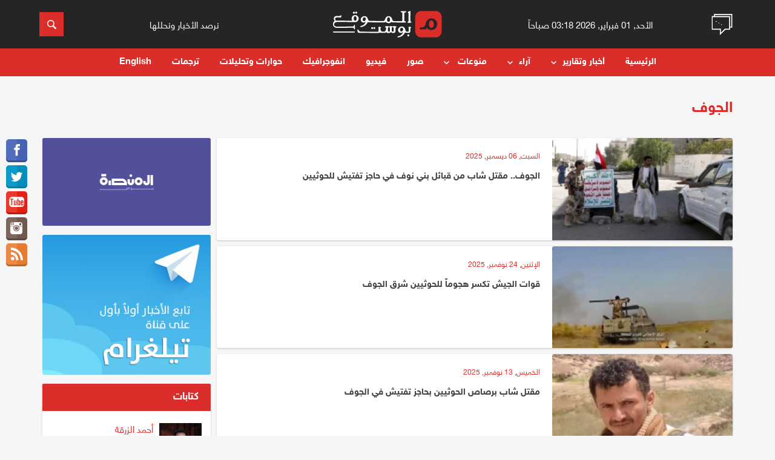

--- FILE ---
content_type: text/html; charset=UTF-8
request_url: https://almawqeapost.com/city/18
body_size: 30088
content:
<!doctype html>
<html lang="ar">
<head>
    <meta http-equiv="Content-Type" content="text/html; charset=UTF-8"/>
    <meta name="viewport" content="width=device-width, initial-scale=1.0">
	<title>الجوف  - الموقع بوست</title>
	<meta name="keywords" content="الموقع بوست, اخبار اليمن , اخبار , اليمن , اليمن الجديد , اليمن الاتحادي, الربيع العربي , وكالة اخبار اليمن , الموقع بوست" />
	<meta content="موقع إخباري شامل ومستقل يرصد الأخبار اليمنية والعربية وتطوراتها ويقرؤ زواياها بعمق ومهنيه" name="description" />
    
	<meta property="og:title" content='الجوف  - الموقع بوست'/>
	<meta property="og:type" content="website" />
	<meta property="og:url" content="https://almawqeapost.com/city/18" />
	<meta property="og:image" content="https://almawqeapost.com/images/fb-logo.png" />
	<meta property="og:site_name" content="الموقع بوست" />
	<meta property="fb:admins" content="645947910" />
	<meta property="fb:app_id" content="640349659491006" />
	<meta property="og:description" content='' />

    <link rel="stylesheet" href="https://almawqeapost.com/css/flexboxgrid.css">
    <link rel="stylesheet" href="https://almawqeapost.com/css/slick.css">
    <link rel="stylesheet" href="https://almawqeapost.com/css/animate.min.css">
    <!--<link rel="stylesheet" href="https://almawqeapost.com/css/owl.carousel.min.css">
    <link rel="stylesheet" href="https://almawqeapost.com/css/owl.theme.default.min.css">-->
	<link rel="stylesheet" href="https://almawqeapost.com/css/style-w.css">
	<link rel="stylesheet" href="https://almawqeapost.com/css/pickmeup.css">
    <link rel="stylesheet" href="https://almawqeapost.com/css/styles_3.css">

    <link rel="apple-touch-icon" sizes="57x57" href="https://almawqeapost.com/images/ico/apple-icon-57x57.png">
    <link rel="apple-touch-icon" sizes="60x60" href="https://almawqeapost.com/images/ico/apple-icon-60x60.png">
    <link rel="apple-touch-icon" sizes="72x72" href="https://almawqeapost.com/images/ico/apple-icon-72x72.png">
    <link rel="apple-touch-icon" sizes="76x76" href="https://almawqeapost.com/images/ico/apple-icon-76x76.png">
    <link rel="apple-touch-icon" sizes="114x114" href="https://almawqeapost.com/images/ico/apple-icon-114x114.png">
    <link rel="apple-touch-icon" sizes="120x120" href="https://almawqeapost.com/images/ico/apple-icon-120x120.png">
    <link rel="apple-touch-icon" sizes="144x144" href="https://almawqeapost.com/images/ico/apple-icon-144x144.png">
    <link rel="apple-touch-icon" sizes="152x152" href="https://almawqeapost.com/images/ico/apple-icon-152x152.png">
    <link rel="apple-touch-icon" sizes="180x180" href="https://almawqeapost.com/images/ico/apple-icon-180x180.png">
    <link rel="icon" type="image/png" sizes="192x192"  href="https://almawqeapost.com/images/ico/android-icon-192x192.png">
    <link rel="icon" type="image/png" sizes="32x32" href="https://almawqeapost.com/images/ico/favicon-32x32.png">
    <link rel="icon" type="image/png" sizes="96x96" href="https://almawqeapost.com/images/ico/favicon-96x96.png">
    <link rel="icon" type="image/png" sizes="16x16" href="https://almawqeapost.com/images/ico/favicon-16x16.png">
    <link rel="manifest" href="https://almawqeapost.com/images/ico/manifest.json">
    <meta name="msapplication-TileColor" content="#db2d29">
    <meta name="msapplication-TileImage" content="https://almawqeapost.com/images/ico/ms-icon-144x144.png">
    <meta name="theme-color" content="#db2d29">
    
    <meta name="google-site-verification" content="KK9ogeisxlsTaCbeYjmIeYj_uatxsj9XpmPaJC4GANo" />
    <meta name="facebook-domain-verification" content="5xyrjz831yngbplesdxufo1mg58a4j" />

    <!-- Global site tag (gtag.js) - Google Analytics -->
    <script async src="https://www.googletagmanager.com/gtag/js?id=UA-53071304-12"></script>
    <script>
      window.dataLayer = window.dataLayer || [];
      function gtag(){dataLayer.push(arguments);}
      gtag('js', new Date());

      gtag('config', 'UA-53071304-12');
    </script>

</head>
    
<body>
    <script>
      window.fbAsyncInit = function() {
        FB.init({
          appId      : '640349659491006',
          xfbml      : true,
          version    : 'v3.2'
        });
        FB.AppEvents.logPageView();
      };

      (function(d, s, id){
         var js, fjs = d.getElementsByTagName(s)[0];
         if (d.getElementById(id)) {return;}
         js = d.createElement(s); js.id = id;
         js.src = "https://connect.facebook.net/en_US/sdk.js";
         fjs.parentNode.insertBefore(js, fjs);
       }(document, 'script', 'facebook-jssdk'));
    </script>

    <!-- Header -->
	<header id="header">
            <!-- Top Header -->
            <div class="header-top">
                <div class="container">
                    <div class="row">

                        <!-- Short News icon -->
                        <div class="col-md-1 col-xs-2">
                            <a href="javascript:void(0)" class="button-collapse ln-button aside-img">
                                <img src="https://almawqeapost.com/images/news.gif">
							</a>
                        </div><!-- /. Short News icon -->

                        <!-- Header Date -->
                        <div class="col-md-3 time_text justify_center hidden-xs hidden-sm center-align hidden-xs hidden-sm">
                            <small>الأحد, 01 فبراير, 2026 03:18 صباحاً</small>
                        </div><!-- /. Header Date -->

                        <!-- Header Logo -->
                        <div class="col-lg-4 col-md-3 col-xs-5">
                            <!-- Logo -->
                            <div class="logo">
                                <a href="https://almawqeapost.com/">
<svg version="1.1" id="Layer_1" xmlns="https://www.w3.org/2000/svg" xmlns:xlink="https://www.w3.org/1999/xlink" x="0px" y="0px"
	 viewBox="0 0 420.2 101.8" style="enable-background:new 0 0 420.2 101.8;" xml:space="preserve">
<style type="text/css">
	.st0{fill:#FFFFFF;}
	.st1{fill:#DB2D29;}
</style>
<path class="st0" d="M297.9,0.2c-0.7-0.3-1.4-0.2-1.7-0.1c-0.1,0-6.6,1.6-7.5,4.6c-0.2,0.6-0.3,1.6,0.8,2.7c0.2,0.2,0.5,0.5,0.8,0.7
	c0.2,0.2,0.4,0.3,0.5,0.5c0.2,0.3,0.3,0.9,0.3,1.6c0,0,0.4,29.1,0,29.5c-0.2,0.1-0.5,0.3-0.9,0.4c-0.3,0.1-0.5,0.2-0.8,0.3
	c-1.3,0.5-2.3,1.8-1.9,3.2c0.2,0.7,0.9,1.9,3.2,2h0.9c2.6,0,6-0.2,8.6-0.6c0.3-0.1,1-0.2,1.5-0.7c0.8-0.8,0.7-2.2-0.2-3.1
	c-0.3-0.3-0.6-0.5-0.9-0.6c-0.4-0.2-0.7-0.2-1.1-0.3c-0.2-0.1-0.5-0.1-0.7-0.2c-0.5-0.3-0.5-25.5,0.1-37.2
	C299.2,1.1,298.5,0.5,297.9,0.2z"/>
<path class="st0" d="M275.3,6.2l0.4-0.1c1.4-0.4,2.8-0.7,4.2-0.8c0.4,0,0.9-0.1,1.4-0.4c0.5-0.4,0.9-1.1,0.9-1.9s-0.3-1.5-0.9-2
	c-0.8-0.6-2.3-0.5-4-0.4c-0.4,0-0.8,0.1-1.1,0.1c-4.9,0-8.4-0.1-12.4-0.3c-0.5,0-1.3,0-2,0.5c-0.5,0.4-0.7,1-0.7,1.6
	c0,0.8,0.6,1.7,1.3,2.2c0.9,0.6,1.8,0.7,2.6,0.8c1.3,0.2,2,0.3,2.4,1.7c0.2,0.7,0,26.3,0,26.3c-0.1,1.4-0.1,2.9-0.6,4
	c-0.7,1.4-2.8,2.1-6.3,1.9c-0.6,0-22.6-0.2-23.3-0.1c-1.3,0-2.8,0.1-3.8-0.3c-0.4-0.1-0.9-0.4-1.4-0.7l0,0c-1-0.8-2-1.9-2.6-3.1
	c-0.9-1.6-1.6-4.1-1.8-5c-1.4-5.6-6.5-10-12.2-10.4s-10.7,2.6-13.1,7.8c-0.2,0.4-0.3,0.8-0.4,1.2c-0.7,2.3-1.9,5-2.9,6.4
	c-0.5,0.8-1.7,2.1-2.7,2.8c-0.1,0-0.1,0.1-0.2,0.1c-0.7,0.4-1.4,0.6-2.2,0.6c-6.9,0-48.1-0.6-53.2-0.6c-0.4,0-1.7-0.6-1.9-0.7l0,0
	c-1-0.8-1.7-1.5-2.5-2.6c-0.2-0.3-1.2-2.5-1.5-3.2c-0.9-2-1.4-4-2.4-5.7c-1.6-2.7-4.2-4.7-7-5.6c-2.5-0.8-5.4-0.8-8.2,0.1
	c-0.7,0.2-1.4,0.5-2,0.8c-4.1,1.9-7.1,5.5-8,9.5c-1,4.3,0.7,9.1,4.2,11.7c1.6,1.2,3.5,2,5.5,2.2c3.1,0.3,6.3-1,8.9-3.5l0.5-0.5
	c-0.5,2-1.3,3.9-2.2,5.7c-2.3,4.1-5.9,7.4-10,9.2c-1.4,0.6-2.9,1.1-4.5,1.6c-1.1,0.4-2.3,0.7-3.5,1.2c-0.2,0.1-0.6,0.2-1,0.7
	c-0.3,0.4-0.4,0.9-0.2,1.3c0.1,0.5,0.5,1,0.9,1.2c0.3,0.1,0.6,0.2,0.9,0.3h0.5c9.7-0.5,18.9-5.8,23.9-13.8c1.1-1.7,1.9-3.5,2.5-5.3
	c0.7,0.4,1.5,0.5,2,0.5l2.8,0.1c3.3,0.2,33.8,0.6,33.8,0.6c9.8,0,21.4-0.1,24.7-0.2l2.8-0.1c0.7,0,1.8-0.1,2.5-0.8
	c0.5-0.5,0.7-1.2,0.9-1.7v-0.2c0.7,1,1.5,2,2.4,2.8c2.4,2.1,5.5,3.2,8.9,3.2c2.6,0,5-0.6,7.1-1.9c1.5-0.9,2.7-2.1,3.7-3.5
	c0.1,0.5,0.3,1,0.8,1.4c0.8,0.8,1.9,0.8,2.5,0.8l2.8,0.1c5.4,0.3,31.1,0.7,36.7,0.7c0.3,0,0.6,0,0.9,0c3.4,0,6.9-0.1,10.3-0.3
	c0.4,0,1.3-0.1,1.9-0.8c0.6-0.8,0.3-1.9-0.4-2.5c-0.6-0.5-1.2-0.7-1.8-0.8c-2.8-0.7-3.9-2.1-3.9-5.1c0-2.2,0-26.8,0.2-28.5
	C275.3,6.4,275.3,6.2,275.3,6.2z M126.6,31.6c-0.2,2.5-2.4,5.5-4.8,6.8c-1.1,0.6-2.7,1.1-4.5,0.1c-1.3-0.7-2.3-2.1-2.7-3.8
	c-0.3-1.3-0.3-2.7,0.1-4.3c0.1-0.2,0.1-0.5,0.2-0.7c0.4-1.6,1-2.8,1.8-3.7c0.9-1,2.1-1.7,3.3-1.8c0.3,0,0.6,0,0.9,0
	c0.7,0.1,1.4,0.3,2.1,0.6C125.3,26,126.8,28.8,126.6,31.6z M219.6,36.8c-0.6,2.1-2.1,4.6-4.6,5c-2.3,0.4-4.5-1.4-5.5-3.2
	c-1-1.9-1.3-4.4-0.9-7.5c0.4-2.8,1.3-4.8,2.6-6c0.6-0.5,1.2-0.9,1.8-1c1.8-0.5,3.9,0.6,5.2,2.8C220,29.9,220.5,33.6,219.6,36.8z"/>
<path class="st0" d="M16.7,42c2,0,3.9,0,5.8,0h-1.9C19.4,42,18,42,16.7,42z"/>
<path class="st0" d="M92.7,4.5l-1.9-1.7c-1-0.9-2.4-0.8-3.3,0.2L85,5.8l-3-2.7c-0.9-0.8-2.4-0.8-3.3,0.2L77.2,5
	c-0.8,0.9-0.8,2.4,0.2,3.2l1.9,1.7c0.9,0.8,2.4,0.8,3.3-0.2L85,6.9l3,2.7c0.9,0.8,2.4,0.8,3.3-0.2l1.5-1.7
	C93.7,6.8,93.6,5.4,92.7,4.5z"/>
<path class="st0" d="M154.9,65.2l-3-2.7c-0.9-0.8-2.4-0.8-3.2,0.2l-1.5,1.7c-0.8,0.9-0.8,2.4,0.2,3.2l1.9,1.7
	c0.9,0.8,2.4,0.8,3.2-0.2l2.5-2.8l-0.6-0.5L154.9,65.2z"/>
<path class="st0" d="M155.5,65.8l-0.5,0.6l3,2.7c0.9,0.8,2.4,0.8,3.2-0.2l1.5-1.7c0.8-0.9,0.8-2.4-0.2-3.2l-1.9-1.7
	c-0.9-0.8-2.4-0.8-3.2,0.2l-2.5,2.8L155.5,65.8z"/>
<rect x="154.5" y="65.4" transform="matrix(0.6652 -0.7467 0.7467 0.6652 2.7139 137.7058)" class="st0" width="0.8" height="0.8"/>
<path class="st0" d="M293.6,92.3l-1.9-1.7c-0.9-0.8-2.4-0.8-3.2,0.2l-1.5,1.7c-0.8,0.9-0.8,2.4,0.2,3.2l1.9,1.7
	c0.9,0.8,2.4,0.8,3.2-0.2l1.5-1.7C294.7,94.6,294.6,93.1,293.6,92.3z"/>
<path class="st0" d="M301,62.9c-0.5-0.9-1.5-1.2-1.8-1.3c-1.4-0.4-2.8-0.7-4.3-0.9c-0.5-0.1-2.1-0.3-3,0.9c-0.6,0.7-0.5,1.6-0.5,2.1
	c0.1,1.5,0.3,3,0.4,4.7c0.4,3.5,0.8,9.2-0.8,10.7c-1,0.9-1.5,0.7-1.9,0.7l0,0c-0.2,0-5.4,0-6.7-0.7c-0.9-0.5-2-2.5-2.4-3.4
	s-1.1-2.8-1.3-3.6c-0.7-2.3-1.3-4.3-2.5-6.2c-1.6-2.7-4.2-4.7-7-5.6c-2.5-0.8-5.4-0.7-8.2,0.1c-0.7,0.2-1.4,0.5-2,0.8
	c-4.1,2-7.1,5.5-8,9.5c-1,4.4,0.7,9.1,4.2,11.7c1.6,1.2,3.5,2,5.4,2.1c3.1,0.2,6.4-1.1,8.9-3.6l0.5-0.5c-0.5,2-1.3,3.9-2.2,5.7
	c-2.3,4.1-5.9,7.4-10.1,9.3c-1.4,0.6-2.9,1.1-4.5,1.6c-1.1,0.4-2.3,0.7-3.5,1.2c-0.2,0.1-0.6,0.3-1,0.7c-0.3,0.4-0.4,0.9-0.2,1.4
	c0.1,0.5,0.5,1,0.9,1.2c0.3,0.1,0.6,0.2,0.9,0.2h0.5c9.7-0.6,18.9-5.9,23.9-13.9c0.9-1.5,1.7-3.1,2.3-4.8l0,0
	c0.8,0.7,1.9,0.8,2.5,0.8l2.8,0.1c1.8,0.1,2.8,0.1,3.4,0.2l0,0c1.4,0,5.2,0.5,5.8,0.5c1.6,0,3.1-0.5,4.2-1.3
	c2.7-2.1,2.9-5.7,2.8-9.4l-0.1-4.8c-0.1-2.2,0.3-3.5,1.1-3.8l0.2-0.1c0.5-0.2,0.9-0.5,1.1-1C301.3,63.9,301.2,63.4,301,62.9z
	 M270.6,71.7c-0.2,2.5-2.4,5.5-4.8,6.8c-1.1,0.6-2.7,1.1-4.5,0.1c-1.3-0.7-2.3-2.1-2.7-3.7c-0.3-1.3-0.3-2.7,0.1-4.3
	c0.1-0.2,0.1-0.5,0.2-0.7c0.4-1.6,1-2.8,1.8-3.7c0.9-1,2.1-1.7,3.3-1.8c0.3,0,0.6,0,0.8,0c0.7,0.1,1.4,0.2,2.1,0.6
	C269.4,66.1,270.9,68.9,270.6,71.7z"/>
<g>
	<path class="st0" d="M184.9,84.2C183.5,84.2,184,84.2,184.9,84.2L184.9,84.2z"/>
	<path class="st0" d="M244.4,60c-0.6-0.9-1.8-1.2-2.6-1.2l-6.8-0.1l-0.6-0.1c-1-0.3-2.9-0.7-3.7,0.9c-0.6,1.2-0.1,2.6,0.7,3.3
		c0.4,0.3,1,0.7,1.6,1c0.8,0.5,1.3,1.4,1.3,2.4v6.1c0,1.1,0,4.4-1,5.9c-0.2,0.2-0.5,0.5-0.9,0.7c-1.2,0.6-2.7,0.7-3.9,0.3
		c-1.1-0.5-2.5-1.4-2.2-4.8c0.2-2.6,0.1-5.2,0.2-7.7c0,0-0.1-2.3,0.3-3c0.1-0.3,1.2-0.3,1.2-0.3c0.9-0.1,1.3-0.1,1.9-0.9
		c0.3-0.4,0.5-1,0.2-2c-0.2-0.8-1-2.1-3.8-2l-7.7,0.3c-0.4,0-1.1,0.1-1.7,0.5c-0.7,0.4-1,1.1-1,1.9c0.1,0.8,0.6,1.6,1.5,1.9
		c0.3,0.1,0.5,0.2,0.8,0.3l0.4,0.1c0.6,0.2,0.7,1.4,0.8,2.3c0.1,1.4,0.3,2.8,0.3,4.1c0,1.5,0,3-0.1,4.5c-0.1,1.2-0.1,2.6-0.7,3.6
		c-0.6,1.1-1.8,1.7-3.3,1.6c-1-0.1-2.3-0.4-3-1.4c-1-1.3-1-4.2-1-5.5l0.2-7.5c0-0.7,0.4-1.4,1-1.8l0,0c1-0.6,1.7-0.6,2.2-1.2
		c0.6-0.7,0.7-1.8,0.2-2.7c-0.6-1.1-1.7-1.2-2.6-1.1c-0.4-0.1-9.2,0.3-9.2,0.3c-1.9,0.1-2.6,1.2-2.6,2.2c0,1.4,1.4,2.8,3,3.1
		c0.5,0.6,0.8,1.3,0.9,2c0.2,1.1,0.1,2.3,0,3.5l-0.1,0.7c-0.1,0.6-1.2,3.5-1.7,4.4c-0.2,0.5-1.3,3.2-3.2,4.2
		c-0.5,0.3-1.4,0.4-1.9,0.6c-1,0.3-7.8,0.3-8.8,0c-0.4-0.1-0.9-0.4-1.4-0.7c-1-0.7-1.9-1.8-2.7-2.8c-0.2-0.3-0.4-0.7-0.7-1.1
		c-0.3-0.5-0.9-2.6-1.3-4c-0.3-1-0.4-2.1-0.3-3.2c0.1-1.1,0.5-1.7,1-1.9l0.2-0.1c0.5-0.2,0.9-0.5,1.1-1c0.2-0.5,0.2-1-0.1-1.5
		c-0.5-0.9-1.5-1.2-1.8-1.3c-1.4-0.4-2.8-0.7-4.3-0.9c-0.5-0.1-2.1-0.3-3,0.9c-0.5,0.7-0.5,1.6-0.5,2.1c0.1,1.5,0.3,3,0.4,4.7
		c0.4,3.5,0,4.3,0.1,7.6c0,1.3,0.2,1.9-1.4,3.3c-1.6,1.4-59,0.1-68.9-0.2c-1,0-1.9-0.4-2.8-0.8c-1.1-0.6-2.4-2.3-3.4-3.5
		c-1-1.3-1.9-3.8-3.7-3.5c-0.9,0.1-1.6,0.9-1.7,1.9c-0.1,0.8,0.1,1.5,0.2,2l1.7,6c0.1,0.5,0.3,1.2,0.9,1.7c0.8,0.7,1.9,0.8,2.5,0.8
		l2.8,0.1c2.2,0.1,13.8,0.2,25.7,0.3c20.9,0.3,47.5,0.4,48,0.4c1.6,0,3.1-0.5,4.2-1.3c0.4-0.3,0.8-0.7,1.1-1.1
		c0.1,0.3,0.3,0.6,0.5,0.8c0.8,0.7,1.7,1,2.4,1c0,0,12.9,0,14.5-0.1l2.8-0.1c0.7,0,1.8-0.1,2.5-0.8c0.5-0.5,1-1.3,1.1-1.8l0.4-0.9
		c0.4,1,0.9,1.9,1.7,2.6c0.6,0.6,1.4,1.1,2.2,1.4l0,0l0,0c1,0.4,2.1,0.5,3.3,0.6c1.7,0.1,3.1,0,4.3-0.2c1.1-0.1,2.3-0.6,3.4-1.2
		c0.5-0.3,1.2-0.8,1.2-0.8c0.4-0.4,0.9-0.9,1.4-1.5c1.8,1.2,4.6,3.2,8.8,3.6c2.8,0.2,5.4-0.2,7.1-1.8c2.1-2,2.5-4.9,2.7-7.2
		c0.1-1.9,0.1-3.9-0.1-5.8l-0.1-0.7c-0.1-1.3-0.2-2.4,0-3.5c0.2-0.9,0.7-2.2,1.7-2.6c0.6-0.2,1.4-0.5,1.8-1.4l0,0
		C244.9,61.2,244.8,60.5,244.4,60z"/>
</g>
<path class="st1" d="M396,0h-56c-12.6,0-22.9,10.2-22.9,22.9v56c0,12.6,10.2,22.9,22.9,22.9h56c12.6,0,22.9-10.2,22.9-22.9v-56
	C418.8,10.2,408.6,0,396,0z M401.4,54.6c-1.1,6.4-4.9,12.2-10.2,15.4c-3.4,2.1-7.4,3.2-11.6,3.1c-5.4,0-10.6-1.9-14.5-5.3
	c-1.6-1.4-2.9-2.9-4-4.6l-0.1,0.2c-0.2,0.8-0.5,5-1.4,5.8c-1.2,1.2-3.1,1.3-4.1,1.3l-4.7,0.2c-2.2,0.1-7.7,0.1-13.7,0.2
	c-0.7,0-1.3-0.2-1.8-0.7c-1-0.8-1-2-1-3.3c0-1.2,0-2.3,0.8-3.1l0.1-0.1c0.5-0.5,1.2-0.8,2-0.8c2.6,0,4,0,4.1,0
	c2.2,0.1,4.6,0.2,6.2-0.3c0.7-0.2,1.5-0.6,2.2-1.2l0,0c1.7-1.2,3.1-2.9,4.5-4.6c0.4-0.4,2-3.8,2.4-4.5c0.6-1.2,1-2.5,1-3.9
	c0.3-2,0.8-4.1,1.6-6.1c3.8-9.1,12.3-14.5,22-13.8c9.4,0.8,17.8,8,20,17.1C401.9,48.6,401.9,51.6,401.4,54.6z"/>
<path class="st1" d="M377.5,35.9c-1,0.3-2,0.9-2.9,1.7c-2.2,2-3.7,5.3-4.3,9.9c-0.7,5-0.3,9.1,1.4,12.2c1.6,3,5.3,5.9,9,5.2
	c4-0.7,6.5-4.9,7.5-8.2c1.5-5.3,0.7-11.3-2.2-16.2C383.8,36.9,380.4,35.1,377.5,35.9z"/>
<path class="st0" d="M82.6,82.8H2.1c-1.1,0-2-0.9-2-2s0.9-2,2-2h80.5c1.1,0,2,0.9,2,2S83.7,82.8,82.6,82.8z"/>
<path class="st0" d="M98.6,26c-1.4-5.6-6.5-10-12.2-10.4C80.5,15.1,75.3,18.4,73,24c-1.9,4.7-1.2,9.8,1.8,13.5
	c-9.8-0.1-62.6-0.6-62.6-0.6c-2.8,0.3-3.4-4.1-3.7-5.1c-0.4-1.6,0-3.9,0.8-4.9c0.7-0.9,1.8-1.5,3.2-1.8c3.4-0.7,7.1-0.5,10.8-0.3
	c1.7,0.1,3.3,0.2,4.8,0.2c0.5,0,1.5,0,2.4-0.6c1.4-1,1.5-2.6,1.6-3.2c0.1-1.5,0.1-1.6,0-3c0-0.3-0.2-1.3-1-1.8c-0.4-0.2-1-0.2-1.5,0
	s-0.9,0.6-1.3,1.2l-0.1,0.2c-0.5,0.8-1.9,1.3-4.2,1.3l-8,0c-3.8,0.1-7.7,0.5-10.4,3.4c-1.1,1.2-1.9,2.8-2.3,4.4
	c-0.2,0.9-0.2,1.8-0.2,2.7c0.1,1.8,0.7,3.3,1.3,4.8c0,0,0.9,2.3,2.6,3.8c-0.9,0.3-1.7,0.7-2.4,1.3c-2.3,2-3.7,4.7-4.2,7.1
	c-0.3,1.8-0.4,6.4,0,8.2c0.8,3.4,3.9,7.5,9.4,9.4c3.6,1.2,8.2,0.9,11.8,0.8c0.7,0,0.7,0,1.3-0.1c2.9-0.1,48.1-0.5,55.2-0.2
	c0.8,0.1,1.5,0.3,1.9,0.8c0.4,0.4,0.4,1.1,0.5,1.8c0.1,0.9,0.2,1.8,0.8,2.6c0.5,0.5,1,0.7,2.1,0.5c0.8-0.2,1.1-1.6,1.1-2.8L84.4,62
	l0.1-5.6c0-1.3-0.3-2.7-1.1-2.8c-1-0.2-1.6-0.1-2.1,0.5c-0.6,0.8-0.7,1.7-0.8,2.6c-0.1,0.7-0.1,1.4-0.5,1.8
	c-0.4,0.5-1.3,0.7-2.2,0.8c-3.3,0.4-52.7,1.1-56.1,1.2c-2.3,0-5.5,0.2-7.8-0.1c-3.7-0.6-6.3-1.7-8.2-3.5c-1.5-1.5-1.5-5-1.5-5.4
	c0-2.5,1.1-4.3,2.9-6c1.5-1.4,3.7-2.4,6.3-2.9c1.1-0.2,2.2-0.3,3.3-0.4c1.3-0.1,60,0.4,68.6,0.5c0.1,0,0.1,0,0.2,0s0.1,0,0.2,0
	c0.6,0,1.3,0,1.9-0.1c1.8-0.3,3.5-0.8,5-1.8c3.2-2,5.6-5.5,6.2-9.4C99.1,29.5,99,27.7,98.6,26z M90.7,32.6c-0.6,2-2,4.3-4.2,4.9
	c-0.1,0-1.5,0.1-2.1,0c-1.6-0.4-3-1.7-3.7-3.1c-1-1.9-1.3-4.4-0.9-7.5c0.4-2.8,1.3-4.8,2.6-6c0.6-0.5,1.2-0.9,1.8-1
	c1.8-0.5,3.9,0.6,5.2,2.8C91.1,25.7,91.6,29.4,90.7,32.6z"/>
</svg>

								</a>
                            </div>
                        </div><!-- /. Header Logo -->

                        <!-- Header Slogn -->
                        <div class="col-md-3 justify_center header_text hidden-xs hidden-sm center hidden-xs hidden-sm">
                            <small>نرصد الأخبار ونحللها</small>
                        </div><!-- /. Header Slogn -->


                        <div class="col-lg-1 col-md-2 col-xs-2 pull-right">
                            <!-- Search Button -->
                            <form class="searchbox" action="/search"  method="get" autocomplete="off">
                                <input  type="text" placeholder="ابحث هنا.." name="q" class="searchbox-input" required="" />
                                <input type="submit" class="searchbox-submit">
                                <span class="searchbox-icon">
								<svg xmlns="https://www.w3.org/2000/svg" xmlns:xlink="https://www.w3.org/1999/xlink" version="1.1" id="Capa_1" x="0px" y="0px" width="512px" height="512px" viewBox="0 0 30.239 30.239" style="enable-background:new 0 0 30.239 30.239;" xml:space="preserve">
                                            <g>
                                                <path d="M20.194,3.46c-4.613-4.613-12.121-4.613-16.734,0c-4.612,4.614-4.612,12.121,0,16.735   c4.108,4.107,10.506,4.547,15.116,1.34c0.097,0.459,0.319,0.897,0.676,1.254l6.718,6.718c0.979,0.977,2.561,0.977,3.535,0   c0.978-0.978,0.978-2.56,0-3.535l-6.718-6.72c-0.355-0.354-0.794-0.577-1.253-0.674C24.743,13.967,24.303,7.57,20.194,3.46z    M18.073,18.074c-3.444,3.444-9.049,3.444-12.492,0c-3.442-3.444-3.442-9.048,0-12.492c3.443-3.443,9.048-3.443,12.492,0   C21.517,9.026,21.517,14.63,18.073,18.074z" fill="#FFFFFF"></path>
                                            </g>
                                        </svg>
								</span>
                            </form>
                        </div>

                    </div>
                </div>
            </div>

            <!-- Header top Display On Mobile -->
            <div class="header hide-on-med-and-up">
                <div class="top-header">
                    <div class="container">
                        <div class="row">
                            <div class="col-xs-12 middle">
                                <a href="javascript:void(0)" class="button-collapse mn-button">
									<div class="bar"></div>
									<div class="bar"></div>
									<div class="bar"></div>
									<span class="menu-text">القائمة</span>
								</a>
                            </div>
                            <!--<div class="col-lg-4 col-md-4 col-xs-5">
                                <div class="header-dropdown">
                                    <a class="dropdown-button btn" data-beloworigin="true" href="#" data-activates="dropdown-mobile">Today <i class="mdi-navigation-arrow-drop-down"></i></a><ul id="dropdown-mobile" class="dropdown-content">
                                      <li><a href="javascript:void(0);">Today</a></li>
                                      <li><a href="javascript:void(0);">Yesterday</a></li>
                                      <li><a href="javascript:void(0);">1 Week</a></li>
                                      <li><a href="javascript:void(0);">1 Month</a></li>
                                    </ul>

                                </div>
                            </div>-->
                        </div>
                    </div>
                </div>
                <div class="bottom-header">
                    <div class="container">
                        <div class="row">
                            <div class="col-lg-4 col-md-4 col-xs-12">
                                <!-- Logo -->

                            </div>
                        </div>
                    </div>
                </div>
            </div>

            <!-- Navigation -->
            <nav class="nav-wrap header header--fixed hide-from-print" role="banner">

				<span class="back-icon"><svg xmlns="https://www.w3.org/2000/svg" width="6" height="6" viewBox="0 0 6 6"><path fill="none" stroke="#fff" stroke-miterlimit="10" d="M5.135.865l-4.27 4.27M.896.896l4.208 4.208"></path></svg></span>
				<div class="social-icon">
                <a href="https://www.facebook.com/almawqeapost" target="_blank"><i class="social_item">
					<svg xmlns="https://www.w3.org/2000/svg" xmlns:xlink="https://www.w3.org/1999/xlink" version="1.1" id="Capa_1" x="0px" y="0px" width="512px" height="512px" viewBox="0 0 96.227 96.227" style="enable-background:new 0 0 96.227 96.227;" xml:space="preserve">
											<g>
												<path d="M73.099,15.973l-9.058,0.004c-7.102,0-8.477,3.375-8.477,8.328v10.921h16.938l-0.006,17.106H55.564v43.895H37.897V52.332   h-14.77V35.226h14.77V22.612C37.897,7.972,46.84,0,59.9,0L73.1,0.021L73.099,15.973L73.099,15.973z"></path>
											</g>
										</svg>
				</i></a>
                    <a href="https://twitter.com/almawqeapost" target="_blank"><i class="social_item">
						<svg xmlns="https://www.w3.org/2000/svg" xmlns:xlink="https://www.w3.org/1999/xlink" version="1.1" id="Capa_1" x="0px" y="0px" viewBox="0 0 612 612" style="enable-background:new 0 0 612 612;" xml:space="preserve" width="512px" height="512px">
											<g>
												<g>
													<path d="M612,116.258c-22.525,9.981-46.694,16.75-72.088,19.772c25.929-15.527,45.777-40.155,55.184-69.411    c-24.322,14.379-51.169,24.82-79.775,30.48c-22.907-24.437-55.49-39.658-91.63-39.658c-69.334,0-125.551,56.217-125.551,125.513    c0,9.828,1.109,19.427,3.251,28.606C197.065,206.32,104.556,156.337,42.641,80.386c-10.823,18.51-16.98,40.078-16.98,63.101    c0,43.559,22.181,81.993,55.835,104.479c-20.575-0.688-39.926-6.348-56.867-15.756v1.568c0,60.806,43.291,111.554,100.693,123.104    c-10.517,2.83-21.607,4.398-33.08,4.398c-8.107,0-15.947-0.803-23.634-2.333c15.985,49.907,62.336,86.199,117.253,87.194    c-42.947,33.654-97.099,53.655-155.916,53.655c-10.134,0-20.116-0.612-29.944-1.721c55.567,35.681,121.536,56.485,192.438,56.485    c230.948,0,357.188-191.291,357.188-357.188l-0.421-16.253C573.872,163.526,595.211,141.422,612,116.258z"></path>
												</g>
											</g>
										</svg>
					</i></a>
                    <a href="https://www.youtube.com/c/almawqeapost" target="_blank"><i class="social_item">
						<svg version="1.1" id="Capa_1" xmlns="https://www.w3.org/2000/svg" xmlns:xlink="https://www.w3.org/1999/xlink" x="0px" y="0px" viewBox="0 0 508.492 508.492" style="enable-background:new 0 0 508.492 508.492;" xml:space="preserve">
                                <path d="M504.15,158.24c-2.829-33.848-23.011-76.532-64.487-78.058c-115.815-7.787-253.02-9.916-370.933,0
                                    c-36.582,4.1-61.658,48.659-64.391,82.507c-5.784,71.097-5.784,111.557,0,182.654c2.765,33.848,27.206,78.662,64.455,83.365
                                    c119.311,7.787,255.849,8.899,370.933,0c36.105-6.261,61.69-49.517,64.455-83.365C509.934,274.214,509.934,229.337,504.15,158.24z
                                     M190.647,344.199V161.926l158.912,91.152L190.647,344.199z"></path>

                                </svg>
					</i></a>
                    <a href="https://www.instagram.com/almawqeapost" target="_blank"><i class="social_item">
						<svg xmlns="https://www.w3.org/2000/svg" xmlns:xlink="https://www.w3.org/1999/xlink" version="1.1" id="Layer_1" x="0px" y="0px" width="512px" height="512px" viewBox="0 0 169.063 169.063" style="enable-background:new 0 0 169.063 169.063;" xml:space="preserve">
									<g>
										<path d="M122.406,0H46.654C20.929,0,0,20.93,0,46.655v75.752c0,25.726,20.929,46.655,46.654,46.655h75.752   c25.727,0,46.656-20.93,46.656-46.655V46.655C169.063,20.93,148.133,0,122.406,0z M154.063,122.407   c0,17.455-14.201,31.655-31.656,31.655H46.654C29.2,154.063,15,139.862,15,122.407V46.655C15,29.201,29.2,15,46.654,15h75.752   c17.455,0,31.656,14.201,31.656,31.655V122.407z"></path>
										<path d="M84.531,40.97c-24.021,0-43.563,19.542-43.563,43.563c0,24.02,19.542,43.561,43.563,43.561s43.563-19.541,43.563-43.561   C128.094,60.512,108.552,40.97,84.531,40.97z M84.531,113.093c-15.749,0-28.563-12.812-28.563-28.561   c0-15.75,12.813-28.563,28.563-28.563s28.563,12.813,28.563,28.563C113.094,100.281,100.28,113.093,84.531,113.093z"></path>
										<path d="M129.921,28.251c-2.89,0-5.729,1.17-7.77,3.22c-2.051,2.04-3.23,4.88-3.23,7.78c0,2.891,1.18,5.73,3.23,7.78   c2.04,2.04,4.88,3.22,7.77,3.22c2.9,0,5.73-1.18,7.78-3.22c2.05-2.05,3.22-4.89,3.22-7.78c0-2.9-1.17-5.74-3.22-7.78   C135.661,29.421,132.821,28.251,129.921,28.251z"></path>
									</g>
								</svg>
					</i></a>
                    <a href="https://almawqeapost.com/rss.php"><i class="social_item">
						<svg version="1.1" id="Capa_1" xmlns="https://www.w3.org/2000/svg" xmlns:xlink="https://www.w3.org/1999/xlink" x="0px" y="0px"
	 viewBox="0 0 559.372 559.372" style="enable-background:new 0 0 559.372 559.372;" xml:space="preserve">
<g>
	<g>
		<path d="M53.244,0.002c46.512,0,91.29,6.018,134.334,18.054s83.334,29.07,120.869,51.102
			c37.537,22.032,71.707,48.45,102.514,79.254c30.803,30.804,57.221,64.974,79.254,102.51
			c22.029,37.539,39.063,77.828,51.102,120.873c12.037,43.043,18.055,87.818,18.055,134.334c0,14.688-5.201,27.23-15.605,37.637
			c-10.404,10.407-22.949,15.604-37.637,15.604c-14.689,0-27.234-5.199-37.641-15.604c-10.402-10.404-15.604-22.949-15.604-37.637
			c0-36.723-4.795-72.115-14.383-106.186c-9.588-34.064-23.055-65.891-40.395-95.471c-17.34-29.581-38.145-56.509-62.424-80.785
			c-24.277-24.276-51.203-45.084-80.784-62.424c-29.58-17.34-61.404-30.804-95.472-40.392s-69.462-14.382-106.182-14.382
			c-14.688,0-27.234-5.202-37.638-15.606S0.001,67.933,0.001,53.245s5.202-27.234,15.606-37.638
			C26.01,5.204,38.556,0.002,53.244,0.002z M53.244,201.35c42.024,0,81.498,8.058,118.422,24.174s69.156,37.944,96.696,65.484
			c27.541,27.541,49.369,59.771,65.484,96.693c16.117,36.928,24.174,76.398,24.174,118.426c0,14.688-5.201,27.23-15.604,37.637
			c-10.404,10.404-22.949,15.604-37.641,15.604c-14.688,0-27.233-5.199-37.637-15.604c-10.404-10.404-15.606-22.949-15.606-37.637
			c0-27.338-5.202-53.041-15.606-77.113c-10.404-24.072-24.582-45.084-42.534-63.035c-17.952-17.953-38.964-32.131-63.036-42.535
			c-24.072-10.402-49.776-15.604-77.112-15.604c-14.688,0-27.234-5.201-37.638-15.605C5.202,281.83,0,269.284,0,254.596
			s5.202-27.234,15.606-37.638C26.01,206.552,38.556,201.35,53.244,201.35z M151.164,481.033c0,10.609-1.938,20.4-5.814,29.377
			c-3.876,8.979-9.18,16.83-15.912,23.563c-6.732,6.729-14.688,12.035-23.868,15.912c-9.18,3.875-18.87,5.811-29.07,5.811
			c-10.608,0-20.4-1.938-29.376-5.811c-8.976-3.875-16.83-9.184-23.562-15.912c-6.732-6.732-12.036-14.586-15.912-23.563
			c-3.876-8.977-5.814-18.768-5.814-29.377c0-10.197,1.938-19.889,5.814-29.066c3.876-9.184,9.18-17.139,15.912-23.869
			c6.732-6.732,14.586-12.035,23.562-15.912c8.976-3.875,18.768-5.814,29.376-5.814c10.2,0,19.89,1.939,29.07,5.814
			c9.18,3.877,17.136,9.18,23.868,15.912c6.732,6.73,12.036,14.688,15.912,23.869C149.226,461.145,151.164,470.834,151.164,481.033z
			"/>
	</g>
</g>
</svg>

					</i></a>
				</div>
                <div class="nav-wrapper menu-category">
					<div class="nav-logo">
                                <a href="index.html">
									<svg version="1.1" id="Layer_1" xmlns="https://www.w3.org/2000/svg" xmlns:xlink="https://www.w3.org/1999/xlink" x="0px" y="0px" viewBox="0 0 1366 768" style="enable-background:new 0 0 1366 768;" xml:space="preserve">
                                    <g>
                                        <path class="st0" d="M733.4,357.8c0.4,1.5,1,3.2,2.4,4.5c2.4,2.4,5.9,2.6,8,2.7l9.1,0.4c17.3,0.8,99,2.1,116.9,2.3c1,0,2,0,2.9,0
                                            c10.9,0,21.9-0.3,32.8-0.8c1.4-0.1,4.2-0.2,5.9-2.4c2-2.6,0.9-6.1-1.2-8c-1.8-1.6-4-2.1-5.7-2.5c-8.8-2.2-12.3-6.8-12.5-16.3
                                            c-0.1-7.1-0.1-14.3-0.1-21.5c0-6.7,0-13.4-0.1-20c-0.1-10-0.1-18.1,0.1-25.5c0.1-2.7,0-5.4,0-8.1c-0.1-5.3-0.1-10.3,0.6-15.5
                                            c0.1-0.8,0.2-1.2,0.3-1.4l1.2-0.5c4.3-1.3,8.9-2.1,13.4-2.6c1.4-0.1,3-0.3,4.4-1.4c1.7-1.2,2.7-3.5,2.7-6c0-2.6-1.1-4.9-2.8-6.2
                                            c-2.7-1.9-7.2-1.7-12.8-1.2c-1.4,0.1-2.6,0.2-3.5,0.2c-15.6,0.1-26.7-0.4-39.6-0.9c-1.6-0.1-4.3-0.1-6.3,1.5
                                            c-1.5,1.2-2.3,3.1-2.2,5.2c0.2,2.7,1.8,5.5,4.2,7c2.8,1.8,5.7,2.2,8.3,2.6c4.1,0.7,6.3,1,7.6,5.4c0.6,2.2,0.6,4.8,0.6,7.2
                                            l-0.1,57.5c0,5.3,0,10.9-0.4,16.2l-0.1,2.7c-0.2,4.4-0.4,9.3-2,12.6c-2.2,4.6-9,6.6-20,6.1c-1.8-0.1-71.9-0.5-74.1-0.4
                                            c-4.2,0.1-8.9,0.3-12.1-0.8c-1.4-0.5-2.8-1.3-4.3-2.3h0c-3.2-2.4-6.1-5.8-8.7-9c-0.7-0.9-1.4-2.2-2.2-3.6c-0.6-1.2-1.3-2.5-2.1-3.8
                                            c0,2.6-0.1,5.2-0.6,7.8C740.2,345.9,737.4,352.3,733.4,357.8z"></path>
                                        <path class="st0" d="M652.1,364.4c2.1-0.1,5.6-0.2,8-2.6c1.7-1.6,2.3-3.9,2.7-5.5l0.1-0.5c-5.6-8.4-7.9-18.4-6.6-28.5
                                            c-1.9,2-3.4,4.7-4.6,7c-0.8,1.4-1.5,2.8-2.2,3.6c-2.6,3.2-5.4,6.6-8.7,8.9c-1.5,1.1-2.9,1.8-4.3,2.3c-3.2,1-7.9,0.8-12.1,0.6
                                            c-1.8-0.1-51.9-0.5-69.9-0.6c3,0,4.8,0,5.1,0.1c1.1,0.1,2.2,0.1,3.2,0.1c0.4,5.3,0.9,10.7,1.4,16c31.2-0.1,68.1-0.3,78.6-0.7
                                            L652.1,364.4z"></path>
                                        <path class="st0" d="M543.8,365.4c3.2,0,6.6,0,10.2,0c-3.3,0-6.6-0.1-10.1-0.1C543.8,365.3,543.8,365.3,543.8,365.4z"></path>
                                        <path class="st0" d="M254.8,345.2c-31.2-0.2-69.7-0.5-70.3-0.5c-1.8-0.1-52.8-0.3-55-0.3c-3.2,0.1-11.3,0.2-12.3,0.1
                                            c-1.6,0-3.6,0-5.9,0.1c2.2,0.3,3.8,0.5,3.8,0.5c0.7,7.5,1.4-0.8,1.1,7c0,1.1,46.2,3.8,43.7,6c-1.1,1-2.3,1.5-3.4,1.7
                                            c43,0.6,104.3,1.3,131.8,1.6c-10.3-0.2-20.1-3.8-27.6-10.2C258.4,349.4,256.5,347.4,254.8,345.2z"></path>
                                        <path class="st0" d="M290.8,345.8c0.4-0.1,0.7-0.2,1.1-0.3c-1.5,0-3.8,0-6.7,0C287,345.9,288.9,346.1,290.8,345.8z"></path>
                                        <path class="st0" d="M148.8,359.8c-6.6-0.4-15.5-0.5-25.9-0.4C129.6,359.5,138.5,359.6,148.8,359.8z"></path>
                                        <path class="st0" d="M295.4,361.6c0-0.2,0-0.3,0-0.5c-2,0.3-4,0.4-6,0.4C291.6,361.6,293.6,361.6,295.4,361.6z"></path>
                                        <path class="st0" d="M548.4,349.2c0.3,0,2.7,0,6.4,0c-18-0.1-77.8-0.5-79.6-0.4c-4.2,0.1-8.9,0.3-12.1-0.8
                                            c-1.4-0.5-2.8-1.3-4.3-2.3h0c-3.2-2.4-6.1-5.8-8.7-9.1c-0.7-0.9-1.4-2.2-2.2-3.6c-1-1.9-2.3-4.2-3.8-6c0.4,2.5,0.7,5,0.9,7.6
                                            c0.5,9-0.9,18.2-3.8,27c2.2,1.3,4.8,1.4,6.5,1.5l9.1,0.4c10.7,0.5,53.7,1.2,87.1,1.7c0.5-5.3,0.9-10.6,1.4-16
                                            C546.2,349.3,547.3,349.3,548.4,349.2z"></path>
                                        <path class="st0" d="M564.4,365.5c0-0.1,0-0.1,0-0.2c-3.6,0-7,0-10.4,0C557.7,365.4,561.2,365.5,564.4,365.5z"></path>
                                        <path class="st0" d="M559.9,349.3c-0.3,0-2.1,0-5.1-0.1c-3.6,0-6.1,0-6.4,0c-1.1,0-2.2,0-3.2,0c-0.4,5.3-0.9,10.6-1.4,16
                                            c3.5,0.1,6.9,0.1,10.1,0.1c3.4,0,6.9,0,10.4,0c-0.5-5.3-0.9-10.6-1.4-16C562,349.4,561,349.4,559.9,349.3z"></path>
                                        <path class="st0" d="M964.8,226.6c-2.2-1.1-4.4-0.5-5.3-0.3c-0.2,0.1-21.2,5.2-23.8,14.7c-0.5,1.8-0.8,5.3,2.4,8.7
                                            c0.7,0.8,1.6,1.5,2.5,2.2c0.7,0.5,1.3,1.1,1.7,1.5c0.7,1,0.8,2.9,0.8,5l1.1,87.9c0,1.6,0.1,4.8-1.1,5.8c-0.5,0.4-1.6,0.8-2.7,1.1
                                            c-0.8,0.3-1.6,0.5-2.4,0.8c-4,1.6-7.4,5.7-6.2,10.3c0.6,2.3,2.8,6.1,10.3,6.3l3,0.1c8.4,0.1,19-0.6,27.3-2c1.1-0.2,3.3-0.5,4.9-2.3
                                            c2.5-2.7,2.2-6.9-0.7-9.9c-0.8-0.9-1.8-1.6-2.9-2c-1.2-0.5-2.4-0.8-3.5-1c-0.8-0.2-1.7-0.3-2.1-0.6c-1.6-0.9-1.6-5.3-1.6-6.8
                                            c0.1-36.6,0.1-74.4,2-111.6C968.8,229.6,966.6,227.5,964.8,226.6z"></path>
                                        <path class="st0" d="M663.5,324.5c2.8,0.5,5,3,5.5,6.1c0.4,2.4-0.3,4.7-0.8,6.5l-5.1,18.7c2.1,3.2,4.7,6.3,7.8,8.9
                                            c7.6,6.5,17.7,10.2,28.2,10.3c8.1,0.1,15.9-2,22.5-6.1c4.6-2.8,8.6-6.7,11.9-11.1c-0.1-0.3-0.2-0.7-0.3-1l-5.3-19.3
                                            c-0.5-1.8-1.1-4.1-0.8-6.5c0.5-3.1,2.7-5.6,5.5-6.1c4.2-0.7,7.2,2.6,9.5,6.2c0-3.1-0.4-6.2-1.1-9.2c-4.3-17.7-20.6-31.7-38.8-33.2
                                            c-18.7-1.5-35.3,9-42.6,26.7c-1.6,3.9-2.5,7.8-3,11.8C658.3,325.3,660.6,324,663.5,324.5z M680.9,325.3c1.3-9,4.1-15.2,8.4-19.2
                                            c1.8-1.6,3.7-2.8,5.6-3.3c5.7-1.6,12.3,1.9,16.4,8.9c5.6,9.5,7.2,21.2,4.3,31.5c-1.9,6.6-6.8,14.7-14.6,16
                                            c-7.2,1.2-14.4-4.3-17.5-10.1C680.4,343,679.5,335,680.9,325.3z"></path>
                                        <path class="st0" d="M732.5,325c-2.8,0.4-5,2.9-5.5,6.1c-0.4,2.4,0.3,4.7,0.8,6.5l5.3,19.3c0.1,0.3,0.2,0.7,0.3,1
                                            c4-5.5,6.8-11.9,8-18.8c0.5-2.6,0.6-5.2,0.6-7.8C739.7,327.6,736.8,324.3,732.5,325z"></path>
                                        <path class="st0" d="M663.1,355.8l5.1-18.7c0.5-1.8,1.1-4.1,0.8-6.5c-0.5-3.1-2.7-5.6-5.5-6.1c-2.8-0.5-5.1,0.8-7,2.8
                                            C655.2,337.5,657.5,347.4,663.1,355.8z"></path>
                                        <path class="st0" d="M331.1,325.5c1-5.8,0.8-11.5-0.5-17c-4.3-17.7-20.6-31.7-38.8-33.2c-18.7-1.5-35.3,9-42.6,26.7
                                            c-6.2,15-3.9,31.1,5.6,43.1c12.1,0.1,23.1,0.2,30.4,0.2c-5.1-1.4-9.6-5.5-11.9-9.8c-3.2-6.1-4.1-14.1-2.7-23.7
                                            c1.3-9,4.1-15.2,8.4-19.2c1.8-1.6,3.7-2.8,5.6-3.3c5.7-1.6,12.3,1.9,16.4,8.9c5.6,9.5,7.2,21.2,4.3,31.5
                                            c-1.8,6.2-6.4,13.8-13.5,15.7c1.3,0,2,0,2.1,0c0.4,5.2,0.9,10.4,1.3,15.6c5.7-0.8,11.1-2.7,15.9-5.6
                                            C321.5,349.2,329,338,331.1,325.5z"></path>
                                        <path class="st0" d="M288.7,361.6c0.2,0,0.4,0,0.6,0c-0.4,0-0.7,0-1.2,0C288.4,361.5,288.5,361.6,288.7,361.6z"></path>
                                        <path class="st0" d="M291.9,345.5c-0.4,0.1-0.7,0.2-1.1,0.3c-1.9,0.3-3.8,0.1-5.6-0.4c-7.2,0-18.2-0.1-30.4-0.2
                                            c1.7,2.2,3.6,4.2,5.7,6.1c7.5,6.4,17.3,10,27.6,10.2c0.4,0,0.8,0,1.2,0c2,0,4-0.2,6-0.4c-0.5-5.2-0.9-10.4-1.3-15.6
                                            C293.9,345.5,293.1,345.5,291.9,345.5z"></path>
                                        <path class="st0" d="M436.9,354.9l-5.3-19.3c-0.5-1.8-1.1-4.1-0.8-6.5c0.5-3.1,2.7-5.6,5.5-6.1c3.3-0.5,5.8,1.4,7.9,3.9
                                            c-1.2-6.8-3.4-13.1-6.8-18.5c-5.2-8.5-13.3-15-22.1-17.9c-7.9-2.6-17.1-2.5-26,0.3c-2.2,0.7-4.4,1.5-6.5,2.5
                                            c-13.1,6.2-22.5,17.5-25.4,30.2c-3.1,13.8,2.3,28.8,13.3,37.3c5.1,3.9,11.2,6.4,17.4,6.9c9.9,0.8,20.2-3.3,28.4-11.2l1.6-1.6
                                            c-1.6,6.4-4,12.5-7.1,18.1c-7.3,13-18.7,23.5-32,29.3c-4.5,2-9.4,3.5-14.4,5.1c-3.7,1.1-7.4,2.3-11.1,3.7c-0.6,0.2-2.1,0.8-3,2.2
                                            c-0.9,1.2-1.1,2.8-0.7,4.3c0.4,1.6,1.5,3.1,3,3.8c0.8,0.5,1.8,0.7,2.8,0.8l1.7,0c31-1.5,60.1-18.3,76-43.8c3.3-5.4,6-11.1,8-16.9
                                            c-0.6-0.3-1.1-0.6-1.6-1.1C437.9,358.7,437.3,356.5,436.9,354.9z M419.5,326.7c-0.8,7.9-7.6,17.5-15.1,21.5
                                            c-3.4,1.8-8.7,3.4-14.4,0.3c-4.2-2.3-7.4-6.8-8.7-12c-1-4.1-0.9-8.7,0.3-13.7c0.2-0.8,0.4-1.5,0.6-2.3c1.4-4.9,3.3-8.8,5.8-11.7
                                            c2.9-3.3,6.7-5.4,10.4-5.8c0.9-0.1,1.8-0.1,2.7,0c2.2,0.2,4.4,0.8,6.5,1.9C415.5,308.8,420.3,317.8,419.5,326.7z"></path>
                                        <path class="st0" d="M445,334.5c-0.1-2.6-0.4-5.1-0.9-7.6c-2-2.6-4.5-4.5-7.9-3.9c-2.7,0.4-5,2.9-5.5,6.1c-0.4,2.4,0.3,4.7,0.8,6.5
                                            l5.3,19.3c0.4,1.6,1,3.8,2.7,5.5c0.5,0.5,1,0.8,1.6,1.1C444.1,352.7,445.5,343.5,445,334.5z"></path>
                                        <path class="st0" d="M102,358.6c-0.1,0-0.1,0-0.2,0c-0.1,0.3-0.1,0.6-0.1,0.9c7.5-0.1,14.7-0.1,21.2-0.2
                                            c-5.9-0.1-10.1-0.2-11.8-0.3L102,358.6z"></path>
                                        <path class="st0" d="M84.8,344.1c1.6,0.1,3.1,0.1,4.7,0.2l-0.2-0.6c7.4,1.2,15.6,1.1,21.9,0.9c-4.6-0.6-12.1-1.6-13.9-1.5
                                            l-41.9,0.1c-9,1-10.9-13.1-11.7-16.4c-1.2-5.2,0.1-12.3,2.6-15.5c2.1-2.8,5.8-4.9,10.1-5.7c10.7-2.2,22.6-1.6,34.2-1
                                            c5.3,0.3,10.4,0.6,15.3,0.6c1.7,0,4.6-0.1,7.5-2c4.5-3.1,4.9-8.4,5-10.1c0.3-4.7,0.3-5,0-9.6c-0.1-1-0.5-4.2-3.2-5.6
                                            c-1.4-0.7-3.2-0.7-4.9,0c-1.6,0.7-2.9,1.9-4,3.7l-0.4,0.8c-1.6,2.7-6.1,4.1-13.5,4.2l-24.8,0.4c-12.1,0.2-24.5,1.6-33.2,10.9
                                            c-3.6,3.9-6.1,8.8-7.2,14.1c-0.6,2.8-0.7,5.7-0.5,8.5c0.4,5.7,2.2,10.6,4.2,15.3c0,0,2.9,7.3,8.3,12.1c3.7-1.4,8-2.2,13-3.1
                                            C63.2,343,74.2,343.6,84.8,344.1z"></path>
                                        <path class="st0" d="M69.9,359.8c6.3,0,12.5-0.1,18.6-0.1l-5.9,0C78.3,359.6,74.1,359.6,69.9,359.8z"></path>
                                        <path class="st0" d="M153.3,360.1c0.6,0.1,1.7,0.1,3.1-0.2c-2.6,0-5.1-0.1-7.6-0.1C150.5,359.9,152,360,153.3,360.1z"></path>
                                        <path class="st0" d="M116.1,352.1c0.4-7.8-0.3,0.5-1.1-7c0,0-1.6-0.2-3.8-0.5c-6.3,0.1-14.5,0.3-21.9-0.9l0.2,0.6
                                            c2,0.1,4,0.2,6,0.3l2.8,0.1c2.7,0.1,6,0.2,9.3,0.2c-1.1,3.7-3.5,7-4.7,10.7c-0.5,1.4-0.8,2.1-1.1,3.1c0.1,0,0.1,0,0.2,0l9.1,0.4
                                            c1.8,0.1,6,0.2,11.8,0.3c10.4,0,19.3,0.1,25.9,0.4c2.5,0,5,0.1,7.6,0.1c1.1-0.2,2.2-0.7,3.4-1.7
                                            C162.3,355.9,116.1,353.2,116.1,352.1z"></path>
                                        <path class="st0" d="M101.6,359.7c0-0.1,0-0.1,0-0.2c-4.3,0-8.7,0.1-13.2,0.1L101.6,359.7z"></path>
                                        <path class="st0" d="M51.8,352c-5,0.9-9.2-1.2-12.5-4.1c-2.8,1-5.4,2.3-7.5,4.2c-7.4,6.4-11.1,15.8-12.6,23.4
                                            c-1.1,5.4-2.3,7.3-2.3,11.2c0,4-0.3,7.5,0.5,11.1c3.8,16.4,13.2,26.4,30.6,32.2c11.4,3.8,25.9,2.9,37.7,2.6
                                            c2.1-0.1,2.1-0.1,4.2-0.2c9.8-0.4,168.3-1.8,178-0.3c1.6,0.2,3.4,0.6,4.4,1.6c1.2,1.1,1.4,3.2,1.7,5.4c0.4,2.7,0.8,5.8,3,8
                                            c1.3,1.3,3,4,4.5,3.6c1.2-0.3,3.2-1.5,3.3-5.6l0.7-40.1c0-4-1.1-6.4-3.5-7.4c-2.5-1-5.1-1.9-6.6-0.1c-2,2.4-2.4,5.5-2.6,8.3
                                            c-0.2,2.3-0.4,4.4-1.6,5.8c-1.4,1.7-4.2,2.2-7,2.6c-10.6,1.4-167.7,3.6-178.7,3.7c-7.5,0.1-17.5,0.8-24.9-0.4
                                            c-11.7-1.8-20.2-5.5-26-11c-4.9-4.7-4.8-16-4.8-17.2c0-7.9,3.5-13.7,9.3-19.1c4.9-4.5,11.8-7.7,20.1-9.2c3.5-0.6,7-1,10.6-1.1
                                            c-7.3,0-14.7,0-22.1-0.1C47.7,356.8,54.7,351.4,51.8,352z"></path>
                                        <path class="st0" d="M93.9,356c-1.7-1.7-2.3-3.9-2.7-5.5l-1.7-6.1c-1.6-0.1-3.1-0.1-4.7-0.2c-10.7-0.5-21.7-1.1-32.5,0.7
                                            c-5,0.8-9.3,1.7-13,3.1c3.3,2.9,7.4,5,12.5,4.1c2.9-0.5-4.1,4.8-4,7.7c7.4,0.1,14.8,0.1,22.1,0.1c4.2-0.2,8.5-0.2,12.6-0.2l5.9,0
                                            c4.5,0,8.9-0.1,13.2-0.1c0-0.3,0.1-0.6,0.1-0.9C99.7,358.5,96.3,358.3,93.9,356z"></path>
                                        <path class="st0" d="M93.9,356c2.3,2.3,5.7,2.5,7.9,2.6c0.2-1.1,0.6-1.7,1.1-3.1c1.3-3.6,3.6-7,4.7-10.7c-3.3,0.1-6.5-0.1-9.3-0.2
                                            l-2.8-0.1c-2-0.1-4-0.2-6-0.3l1.7,6.1C91.6,352.1,92.2,354.3,93.9,356z"></path>
                                        <polygon class="st0" points="287.2,244.3 272,230.7 257.4,247 274.5,262.3 287.4,247.9 285.5,246.2 	"></polygon>
                                        <polygon class="st0" points="287.2,244.3 289.1,246 287.4,247.9 302.5,261.5 317.1,245.2 300.1,229.9 	"></polygon>

                                            <rect x="286" y="244.8" transform="matrix(0.6672 -0.7449 0.7449 0.6672 -87.7164 295.8801)" class="st0" width="2.5" height="2.5"></rect>
                                        <path class="st0" d="M891.1,465.9c-0.5-1.8-1.1-4.1-0.8-6.5c0.5-3.1,2.7-5.6,5.5-6.1c2.9-0.5,5.2,0.9,7.1,3c-1-7.7-3.4-14.6-7-20.6
                                            c-5.2-8.5-13.3-14.9-22.1-17.8c-7.9-2.5-17.2-2.4-26,0.4c-2.2,0.7-4.4,1.5-6.5,2.6c-13.1,6.3-22.5,17.6-25.4,30.4
                                            c-3.1,13.9,2.3,28.8,13.3,37.2c5.1,3.9,11.2,6.3,17.3,6.8c9.9,0.8,20.2-3.4,28.4-11.4l1.6-1.7c-1.6,6.4-4,12.6-7.1,18.1
                                            c-7.3,13.1-18.7,23.6-32,29.5c-4.5,2-9.4,3.6-14.4,5.2c-3.7,1.2-7.4,2.4-11.1,3.8c-0.6,0.2-2.1,0.8-3,2.3c-0.9,1.3-1.1,2.8-0.8,4.3
                                            c0.4,1.6,1.5,3,3,3.8c0.9,0.5,1.8,0.7,2.8,0.8h1.7c31-1.8,60.1-18.7,76-44.3c3-4.8,5.4-9.9,7.3-15.2c-1.7-1.6-2.3-3.8-2.7-5.4
                                            L891.1,465.9z M878,454c-0.8,7.9-7.6,17.6-15.1,21.6c-3.5,1.9-8.7,3.4-14.4,0.4c-4.2-2.3-7.5-6.7-8.7-11.9c-1-4-0.9-8.7,0.3-13.7
                                            c0.2-0.8,0.4-1.5,0.6-2.3c1.4-4.9,3.3-8.8,5.8-11.7c2.9-3.3,6.6-5.5,10.4-5.9c0.9-0.1,1.8-0.1,2.7,0c2.2,0.2,4.4,0.8,6.5,1.9
                                            C874,436.2,878.9,445.1,878,454z"></path>
                                        <polygon class="st0" points="509.7,433.6 494.6,420.1 480,436.5 497,451.7 509.9,437.2 508,435.5 	"></polygon>
                                        <polygon class="st0" points="511.6,435.3 509.9,437.2 525,450.7 539.7,434.3 522.6,419.1 509.7,433.6 	"></polygon>

                                            <rect x="508.5" y="434.1" transform="matrix(0.6652 -0.7467 0.7467 0.6652 -154.4228 526.4348)" class="st0" width="2.6" height="2.5"></rect>

                                            <rect x="929.9" y="513.7" transform="matrix(0.6653 -0.7466 0.7466 0.6653 -77.1147 878.161)" class="st0" width="22" height="22.8"></rect>
                                        <path class="st0" d="M974.9,430.9c0.6-1.5,0.5-3.2-0.3-4.8c-1.5-2.8-4.7-3.9-5.6-4.2c-4.5-1.2-9.1-2.1-13.6-2.7
                                            c-1.7-0.2-6.8-0.9-9.6,2.9c-1.8,2.4-1.6,5.1-1.5,6.8c0.3,4.8,0.8,9.6,1.4,14.8c1.2,11.3,0.1,5.2,0.4,15.8
                                            c0.1,4.1,1.4,12.2-3.7,16.8c-6,5.4-3.3,3.2-14,3.4c-0.3,0-0.4,0-0.7,0c-0.5,0.1-0.7,0.1-0.4,0.1c1,0,2.1,0,3.2,0
                                            c6,0.1,3.3,0.1,0,0.1c0.4,4.9-3.8,9.5-3.3,14.3c4.4,0.1,16.6,1.5,18.6,1.5c5.2,0,9.8-1.4,13.4-4.2c8.6-6.5,9.3-18.2,8.8-29.9
                                            l-0.5-15.3c-0.3-7.1,0.8-11.2,3.4-12.1l0.7-0.3C973.2,433.4,974.3,432.3,974.9,430.9z"></path>
                                        <path class="st0" d="M929,480C929,480,929,480.1,929,480C932.4,480.1,935,480.1,929,480z"></path>
                                        <path class="st0" d="M929,480c-1.1,0-2.2,0-3.2,0l0,0C927,480,928,480,929,480z"></path>
                                        <path class="st0" d="M423,494.4c66.5,1,151,1.4,152.7,1.4c5.2,0,9.8-1.4,13.4-4.2c1.4-1.1,2.5-2.3,3.5-3.6c-0.5-1-0.8-2-1-2.9
                                            l-5.3-19.2c-0.5-1.8-1.1-4.1-0.8-6.5c0.5-3.1,2.7-5.6,5.5-6.1c2.7-0.5,4.8,0.7,6.6,2.5l-0.3-9.3c-0.3-7.1,0.8-11.2,3.4-12.1
                                            l0.7-0.3c1.7-0.7,2.8-1.7,3.4-3.1c0.6-1.5,0.5-3.2-0.3-4.8c-1.5-2.8-4.7-3.9-5.6-4.2c-4.5-1.2-9.1-2.1-13.6-2.7
                                            c-1.7-0.2-6.8-0.9-9.6,2.9c-1.7,2.4-1.6,5.1-1.5,6.8c0.3,4.8,0.8,9.6,1.4,14.8c1.2,11.3,0.1,13.7,0.4,24.3c0.1,4.1,0.6,6-4.5,10.6
                                            c-5.5,5-49.2,2.4-68.6,1.6c0.4,5.2,0.9,9.3,1.4,14.6C488.9,494.8,455.6,494.6,423,494.4z"></path>
                                        <path class="st0" d="M354.6,478.7c0,0.1,0,0.1,0,0.2c1.6,0,3.2,0,4.7-0.1C357.7,478.8,356.1,478.7,354.6,478.7z"></path>
                                        <path class="st0" d="M912.3,479.7c-5.5-0.1-3.1-0.2,0-0.4c0-0.3,0-0.4,0-0.7c9.3,0.4,4.1,0.6,0,0.7
                                            C912.3,479.5,912.3,479.6,912.3,479.7c2.3,0.1,6,0.1,11.5,0.2c0.1,0,0.9-0.1,2.5-0.1c2.1-0.3,9.3,0,7.5,0.1
                                            c-4.2,0.2-8.1-0.8-11.2-1.8c-1.4-0.4-2.8-1.2-4.3-2.3c-3.2-2.4-6.1-5.7-8.7-9c-0.7-0.9-1.4-2.2-2.2-3.6c-1.2-2.2-2.7-4.9-4.5-6.9
                                            c0.2,1.8,0.5,3.6,0.6,5.5c0.5,9.6-1.1,19.4-4.5,28.8c0,0,0,0,0,0c2.4,2.4,5.9,2.5,8,2.6l9.1,0.4c13.1,0.5,13.3,0.9,14.2,0.9
                                            c0-0.4,0-0.4-0.1-0.8c-4.5-0.3-10.2-0.6-17.6-0.9C912.6,487.1,912.6,485,912.3,479.7z"></path>
                                        <path class="st0" d="M902.9,456.3c-1.9-2.1-4.2-3.5-7.1-3c-2.8,0.5-5,3-5.5,6.1c-0.4,2.4,0.3,4.7,0.8,6.5l5.3,19.2
                                            c0.4,1.6,1,3.8,2.7,5.4c3.4-9.4,5-19.3,4.5-28.8C903.4,459.9,903.2,458.1,902.9,456.3z"></path>
                                        <path class="st0" d="M925.8,480c-0.3,0,0-0.1,0.4-0.1c-1.6,0-2.4,0.1-2.5,0.1C924.4,479.9,925.1,480,925.8,480z"></path>
                                        <path class="st0" d="M912.3,478.7c0,0.3,0,0.4,0,0.7C916.3,479.2,921.6,479,912.3,478.7z"></path>
                                        <path class="st0" d="M912.3,479.7c0-0.1,0-0.2,0-0.4C909.2,479.5,906.9,479.6,912.3,479.7z"></path>
                                        <path class="st0" d="M923,479.4c-5.5-0.1-8.4,0.4-10.7,0.4c0.2,5.2,0.3,7.4,0.5,13.1c7.4,0.3,13.1,0.6,17.6,0.9
                                            c-0.4-4.8,7-8.8,6.6-13.7C934.4,480,922.8,479.4,923,479.4z"></path>
                                        <path class="st0" d="M929,480.1C929,480.1,929,480,929,480.1c-1-0.1-2.1-0.1-3.2-0.1l0,0c-0.7,0-1.4,0-2,0
                                            C923.6,480,926.5,480.1,929,480.1z"></path>
                                        <path class="st0" d="M496.4,480.1c1.6,0,3.8,0.1,6.4,0.2c0-0.1,0-0.2,0-0.3c-1,0-2.1,0-3.2,0c-1.8-0.1-137.7-1.2-139.9-1.2
                                            c-0.1,0-0.3,0-0.4,0c19.6,0.6,44.5,0.7,86.4,1.2C458.5,480.2,484.4,480,496.4,480.1z"></path>
                                        <path class="st0" d="M355.1,492.8c-0.2-6-0.2-8-0.5-13.9c-2.6,0-5-0.2-6.9-0.8c-1.4-0.4-2.8-1.2-4.3-2.3c-3.2-2.4-6.1-5.7-8.7-9
                                            c-0.7-0.9-1.4-2.2-2.2-3.6c-2.5-4.6-5.9-10.9-11.6-9.9c-2.8,0.5-5,3-5.5,6.1c-0.4,2.4,0.3,4.7,0.8,6.5l5.3,19.2
                                            c0.4,1.6,1,3.8,2.7,5.5c2.4,2.4,5.9,2.5,8,2.6l9.1,0.4c7,0.3,43.9,0.6,81.7,0.8C394.4,494,369,493.5,355.1,492.8z"></path>
                                        <path class="st0" d="M423,494.4c32.6,0.2,66,0.4,81.3,0.5c-0.5-5.3-1-9.4-1.4-14.6c-2.6-0.1-4.9-0.2-6.4-0.2
                                            c-12.1-0.1-37.9,0.1-50.7-0.1c-41.9-0.5-66.8-0.6-86.4-1.2c-1.6,0.1-3.2,0.1-4.7,0.1c0.3,5.9,0.3,7.9,0.5,13.9
                                            C369,493.5,394.4,494,423,494.4z"></path>
                                        <path class="st0" d="M592.6,488c0.4,0.9,0.9,1.8,1.7,2.6c2.4,2.4,5.9,2.5,8,2.6l9.1,0.4c1.3,0.1,2,0.1,2.4,0.1
                                            c0.4-5.4-1-14.2,0.1-14.2c1.3-0.1,9.7-0.4,15.2-0.6c0.8-0.1,1.2-0.1,0.8-0.1c-4.2,0.2-8.9,0.3-12.1-0.7c-1.4-0.4-2.8-1.2-4.3-2.3
                                            c-3.2-2.4-6.1-5.7-8.7-9c-0.7-0.9-1.4-2.2-2.2-3.6c-1.3-2.4-2.9-5.3-5-7.4l0.2,6C598.3,471.5,597.7,481.2,592.6,488z"></path>
                                        <path class="st0" d="M605.2,493.9c1.8,0,4.6,0,8.6,0.1c0,0,0-0.1,0-0.1C612.7,493.9,608.2,493.9,605.2,493.9z"></path>
                                        <path class="st0" d="M605.2,493.9C600.8,493.8,602.3,493.9,605.2,493.9L605.2,493.9z"></path>
                                        <path class="st0" d="M591,453.3c-2.8,0.5-5,3-5.5,6.1c-0.4,2.4,0.3,4.7,0.8,6.5l5.3,19.2c0.2,0.9,0.5,1.9,1,2.9
                                            c5.2-6.8,5.7-16.5,5.3-26.2l-0.2-6C595.8,454,593.7,452.8,591,453.3z"></path>
                                        <path class="st0" d="M613.8,493.9C613.8,493.9,613.8,493.9,613.8,493.9C609.9,494,606.8,494,613.8,493.9z"></path>
                                        <path class="st0" d="M616.8,480c1.1,0,2.2,0,3.2,0c0.4,5.4-5,8.6-4.6,13.9c1.2,0,2.2,0,3,0c0,0,0,0,0,0c15.9-0.1,24.6-0.1,29.5-0.4
                                            l9.1-0.4c2.1-0.1,5.6-0.2,8-2.6c1.7-1.6,3.1-4.1,3.5-5.8l1.3-2.7c-2-4.8-2.6-10.1-2.9-14.6c-0.3-4.2-0.2-8.4,0-12.6
                                            c-2.5,2-4.4,5.5-5.9,8.2c-0.8,1.4-1.5,2.8-2.2,3.6c-2.6,3.2-5.4,6.6-8.7,9c-1.5,1.1-2.9,1.9-4.3,2.3c-3.2,1-7.9,0.9-12.1,0.7
                                            c-0.6,0-2.4,0-4.7,0.1C625.8,479.2,615.3,479.9,616.8,480z"></path>
                                        <path class="st0" d="M613.8,493.7C613.8,493.7,613.8,493.8,613.8,493.7C614.1,493.8,614.1,493.7,613.8,493.7z"></path>
                                        <path class="st0" d="M613.8,493.9C613.8,493.9,613.8,493.9,613.8,493.9c0.5,0,0.9,0,1.4,0C614.7,493.9,614.2,493.9,613.8,493.9z"></path>
                                        <path class="st0" d="M615.4,493.9c-0.1,0-0.2,0-0.3,0c-0.5,0-0.9,0-1.4,0c0,0,0,0,0,0c1.2,0,2.7,0,4.7,0
                                            C617.6,493.9,616.6,493.9,615.4,493.9L615.4,493.9z"></path>
                                        <path class="st0" d="M613.8,494c6.7,0,6.7-0.1,4.7-0.1C616.5,493.9,615,493.9,613.8,494C613.8,494,613.8,494,613.8,494z"></path>
                                        <path class="st0" d="M613.8,493.7C614.1,493.7,614.1,493.8,613.8,493.7c0,0.1,0,0.2,0,0.2c0.4,0,0.9,0,1.4,0c0.1,0,0.2,0,0.3,0
                                            c-0.5-5.4,5-8.6,4.6-13.9c-1,0-2.1,0-3.2,0c-1.5-0.1,9-0.8,12.3-1.1c-5.5,0.2-13.9,0.5-15.2,0.6
                                            C612.7,479.5,614.2,488.3,613.8,493.7z"></path>
                                        <path class="st0" d="M615.4,493.9c-0.1,0-0.2,0-0.3,0C615.2,493.9,615.3,493.9,615.4,493.9L615.4,493.9z"></path>
                                        <path class="st0" d="M678.1,459.4c0.4,2.4-0.3,4.7-0.8,6.5l-7.5,16.2c1.2,3,3,5.9,5.5,8.4c2,1.9,4.4,3.4,7,4.4l0,0l0.1,0
                                            c3.2,1.3,6.8,1.9,10.6,1.9c5.4,0.5,10,0.2,13.8-0.6c3.4-0.3,7.3-1.8,10.7-3.8c1.6-1,2.5-1.7,2.5-1.7l0-0.1l1.2-1
                                            c1.3-1.2,3-2.8,4.4-4.8c5.7,3.7,14.5,10.3,28.1,11.5c8.8,0.8,17.1-0.6,22.6-5.9c6.6-6.3,8-15.6,8.4-23c0.4-6.1,0.3-12.3-0.2-18.4
                                            l-0.2-2.4c-0.4-4-0.8-7.8-0.1-11.3c0.5-3,2.3-7,5.5-8.3c1.8-0.7,4.5-1.7,5.6-4.6l0,0c0.7-1.9,0.5-4-0.7-5.7
                                            c-1.9-2.7-5.7-3.8-8.3-3.8l-21.7-0.3l-2.1-0.4c-3.3-0.8-9.3-2.3-11.9,2.8c-2,3.9-0.2,8.2,2.3,10.6c1.7,1.7,3.7,2.6,5.4,3.5l1,0.5
                                            c0.5,0.3,2.2,1.1,2.7,2c0.3,0.6,0.3,1.9,0.3,3l-0.1,21.4c0,3.5-0.1,14-3.3,18.9c-0.5,0.8-1.5,1.6-3,2.4c-3.7,2-8.7,2.4-12.3,0.9
                                            c-3.5-1.4-8-4.6-7.1-15.4c0.7-8.2,0.9-16.6,1.2-24.7l0.2-8l0.1-1.5l1-0.5l1.2-0.1c2.3-0.2,5.5-0.5,7.4-3.2c0.8-1.2,1.6-3.3,0.7-6.5
                                            c-0.7-2.5-3.3-6.8-12.1-6.3l-24.4,1.1c-1.3,0.1-3.5,0.2-5.5,1.4c-2.1,1.4-3.3,3.6-3.1,6c0.2,2.6,2.1,5,4.7,6.2
                                            c0.8,0.4,1.7,0.6,2.6,0.8l1.2,0.4c1.8,0.8,2.4,4.5,2.6,7.2c0.5,4.4,0.9,8.9,1,13.2c0.1,4.7-0.1,9.5-0.4,14.2
                                            c-0.2,3.9-0.5,8.2-2.2,11.4c-1.9,3.5-5.8,5.4-10.5,4.9c-3.3-0.3-7.1-1.7-9.6-4.3c-2.7-4.5-3.1-13.2-3.1-17.4l0.6-26.1
                                            c0.7-0.6,1.8-1.2,2.2-1.4l1-0.5c0.9-0.4,1.9-0.9,2.9-1.5c1.2-0.5,2.3-1.2,3.3-2.5l0.9-1.5c1.5-2.4,2.2-5.7,0.7-8.6
                                            c-1.8-3.6-5.3-3.9-8.3-3.6c-1.3-0.3-2.5-0.3-3.5-0.3c-0.8,0-1.5,0-2.2,0.1l-23.6,1c-6.1,0.3-8.3,3.9-8.4,7c-0.1,4.5,4.4,9,9.6,9.8
                                            c1.5,1.8,2.4,4.2,2.8,6.2c0.6,3.5,0.2,7.3-0.2,11.3l-0.2,2.4c-0.2,1.9-0.2,3.9-0.3,5.9c1.6-1.3,3.5-2,5.7-1.6
                                            C675.3,453.7,677.6,456.2,678.1,459.4z"></path>
                                        <path class="st0" d="M667,467.5c0.3,4.5,0.9,9.8,2.9,14.6l7.5-16.2c0.5-1.8,1.1-4.1,0.8-6.5c-0.5-3.1-2.7-5.6-5.5-6.1
                                            c-2.2-0.4-4.1,0.3-5.7,1.6C666.7,459.1,666.7,463.3,667,467.5z"></path>
                                        <path class="st0" d="M279.3,476.9c-4.9-0.8-47.8,0.7-119.4,0.5c-1.7,4.4-2.4,6.9-2.8,11.6c-8.7-0.1-16.6-0.1-23.9-0.1
                                            c0,0,0,0,0,0.1l134.4,0.7c1.2,0,7.2-0.1,8.4-0.1c0.8,0,1.6,0,2.3-0.1C287.3,488.8,288.1,478.3,279.3,476.9z"></path>
                                        <path class="st0" d="M121,488.9c0-0.1,0-0.1,0-0.2c-6.5,0-12.3,0-17.5,0.1C109,488.8,114.7,488.9,121,488.9z"></path>
                                        <path class="st0" d="M57,476.8l-25.2-0.2c-1.2,0-7.2,0.1-8.4,0.1c-0.8,0-1.6,0-2.3,0.1c-8.9,0.5-9.8,11.1-1,12.5
                                            c3.5,0.6,8.7,0,35-0.4C47.8,486.8,48.8,477.5,57,476.8z"></path>
                                        <path class="st0" d="M55.2,488.9c0.4,0.1,0.7,0.3,1.1,0.4c4,0.7,10.1-0.2,47.2-0.5C82.3,488.7,66.7,488.8,55.2,488.9z"></path>
                                        <path class="st0" d="M159.9,477.3C159.9,477.3,159.9,477.3,159.9,477.3L68,476.6c-1.2,0-7.2,0.1-8.4,0.1c-0.8,0-1.6,0-2.3,0.1
                                            c-0.1,0-0.2,0-0.2,0.1l66.8,0.5c-1.7,4.3-2.4,6.9-2.8,11.5c3.8,0,7.9,0,12.2,0c1.7-4.4,2.4-6.9,2.8-11.6
                                            C144.3,477.3,152.2,477.3,159.9,477.3z"></path>
                                        <path class="st0" d="M159.9,477.3c-7.7,0-15.6-0.1-23.9-0.1c-0.4,4.7-1.1,7.2-2.8,11.6c7.2,0,15.1,0.1,23.9,0.1
                                            C157.5,484.3,158.2,481.7,159.9,477.3z"></path>
                                        <path class="st0" d="M57,476.8c-8.3,0.7-9.3,10-1.8,12.1c11.5-0.1,27.1-0.2,48.3-0.1c5.2,0,11-0.1,17.5-0.1
                                            c0.4-4.6,1.1-7.1,2.8-11.5L57,476.8z"></path>
                                        <path class="st0" d="M69.5,247.2C69.5,247.2,69.4,247.2,69.5,247.2l134.4,0.7c1.2,0,7.2-0.1,8.4-0.1c0.8,0,1.6,0,2.3-0.1
                                            c8.9-0.5,9.8-11,1-12.5c-4.3-0.7-36.8,0.4-91.8,0.5c-1.7,4.4-2.4,6.9-2.8,11.6C99.3,247.1,82.5,247.1,69.5,247.2z"></path>
                                        <path class="st0" d="M20.2,247.6c4.1,0.7,10.3-0.3,49.3-0.5c1.7-4.4,2.4-6.9,2.8-11.6c18.9,0.2,36,0.2,51.5,0.2c0,0,0-0.1,0-0.1
                                            l-92-0.7c-1.2,0-7.2,0.1-8.4,0.1c-0.8,0-1.6,0-2.3,0.1C12.2,235.6,11.4,246.1,20.2,247.6z"></path>
                                        <path class="st0" d="M72.3,235.6c-0.4,4.7-1.1,7.2-2.8,11.6c13.1-0.1,29.9-0.1,51.5,0.1c0.4-4.7,1.1-7.2,2.8-11.6
                                            C108.3,235.7,91.2,235.7,72.3,235.6z"></path>
                                        <path class="st0" d="M718.1,240.8c-37.1-0.3-105.3-0.1-171.4,0.1l241.5,0.5c1.2,0,7.2-0.1,8.4-0.1c0.8,0,1.6,0,2.3-0.1
                                            c8.9-0.5,9.8-11.1,1-12.5c-3.1-0.5-86.4-0.1-173.5,0.2l94.5,0.2C719.2,233.6,718.5,236.1,718.1,240.8z"></path>
                                        <path class="st0" d="M546.7,240.9l-94.7-0.2c1.7-4.4,2.4-7,2.9-11.7c37.1,0.3,105.5,0.1,171.6-0.1l-241.8-0.5
                                            c-1.2,0-7.2,0.1-8.4,0.1c-0.8,0-1.6,0-2.3,0.1c-8.9,0.6-9.8,11.1-1,12.5C376.1,241.7,459.5,241.3,546.7,240.9z"></path>
                                        <path class="st0" d="M454.9,229.1c-0.4,4.7-1.1,7.3-2.9,11.7l94.7,0.2c66.1-0.2,134.3-0.4,171.4-0.1c0.4-4.7,1.1-7.3,2.9-11.7
                                            l-94.5-0.2C560.3,229.2,492,229.4,454.9,229.1z"></path>
                                        <path class="st1" d="M1218.1,336.8c-3.2,0.9-6.3,2.7-9.3,5.4c-7.2,6.5-11.7,16.8-13.8,31.5c-2.3,15.9-0.8,29.1,4.5,39
                                            c5.1,9.6,16.9,18.7,28.8,16.7c12.8-2.2,20.9-15.5,24-26.3c4.8-16.8,2.1-36.1-7.1-51.7C1238.3,340,1227.4,334.2,1218.1,336.8z"></path>
                                        <path class="st1" d="M1353.7,327.3c0-46.3-1.5-107.3-65.3-107.3c-64.3,0-130.4-4.8-194.5,0c-53.3,4-65.3,45.5-65.3,90.4
                                            c0,44.5,0,88.9,0,133.4c0,38.3-1.5,80.3,42.1,96.9c20.9,8,47.9,6.7,72.6,5.4c9.2-0.5,59.7,0.2,78,0.9c63,2.2,131.4-1.5,132.5-79
                                            C1354.4,421.1,1353.7,374.2,1353.7,327.3z M1294.5,396.3c-3.5,20.5-15.7,38.9-32.6,49.2c-10.9,6.6-23.7,10.1-37,10
                                            c-17.3-0.1-33.8-6.1-46.3-16.9c-5.1-4.3-9.3-9.2-12.8-14.5l-0.2,0.7c-0.7,2.7-1.7,15.9-4.5,18.6c-3.9,3.9-9.8,4.1-13.2,4.2
                                            l-14.9,0.5c-7.1,0.3-24.5,0.5-43.8,0.6c-2.1,0-4.2-0.7-5.9-2.1c-3.1-2.5-3.2-6.4-3.2-10.4c0-3.8-0.1-7.4,2.7-9.9l0.5-0.4
                                            c1.7-1.6,3.9-2.4,6.3-2.4c8.2,0.1,12.7,0.1,13.2,0.1c6.9,0.3,14.7,0.6,19.8-1.1c2.3-0.7,4.7-2,7.1-3.8h0c5.3-3.9,10-9.4,14.3-14.7
                                            c1.1-1.4,6.4-12,7.7-14.4c2-3.7,3.2-8.1,3.3-12.6c0.8-6.5,2.5-13.1,5.1-19.5c12-29.1,39.3-46.3,70.1-43.9
                                            c29.9,2.5,56.7,25.4,63.8,54.5C1295.8,377.3,1296.1,386.7,1294.5,396.3z"></path>
                                    </g>
                                    </svg>
								</a>
                            </div>
				<!--<div class="line vertical left top container fromBottom">
					<div class="in"><div class="color"></div></div>
				</div>-->
                    <ul class="table-list">
							<li class="main-item">
								<a class="table-link" href="https://almawqeapost.com">الرئيسية</a>
								<div class="line horizontal top container">
									<div class="in">
										<div class="color"></div>
									</div>
								</div>
								<div class="line horizontal bottom container fromRight">
									<div class="in">
										<div class="color"></div>
									</div>
								</div>
							</li>
                        <li class="main-item">
                            <ul class="news-category-dropdown">
                                <li><a class="table-link" href="javascript:void(0);">أخبار وتقارير<i class="header_icon">
										<svg version="1.1" id="Capa_1" xmlns="https://www.w3.org/2000/svg" xmlns:xlink="https://www.w3.org/1999/xlink" x="0px" y="0px"
												 width="306px" height="306px" viewBox="0 0 306 306" style="enable-background:new 0 0 306 306;" xml:space="preserve">
											<g>
												<g id="expand-more">
													<polygon points="270.3,58.65 153,175.95 35.7,58.65 0,94.35 153,247.35 306,94.35 		"/>
												</g>
											</g>
										</svg>
									</i></a>
								<div class="line horizontal top container">
										<div class="in">
											<div class="color"></div>
										</div>
									</div>
									<div class="line horizontal bottom container fromRight">
										<div class="in">
											<div class="color"></div>
										</div>
									</div>
                                    <ul>
                                        <li><a href="https://almawqeapost.com/section/%D8%A3%D8%AE%D8%A8%D8%A7%D8%B1">أخبار</a></li>
                                        <li><a href="https://almawqeapost.com/section/%D8%AA%D9%82%D8%A7%D8%B1%D9%8A%D8%B1">تقارير</a></li>
                                        <li><a href="https://almawqeapost.com/section/%D8%A7%D9%82%D8%AA%D8%B5%D8%A7%D8%AF">اقتصاد</a></li>
                                        <li><a href="https://almawqeapost.com/section/%D8%AD%D8%B5%D8%A7%D8%AF-%D8%A7%D9%84%D8%B5%D8%AD%D8%A7%D9%81%D8%A9">حصاد الصحافة</a></li>
                                        <li><a href="https://almawqeapost.com/section/%D8%A3%D8%AD%D8%AF%D8%A7%D8%AB-%D8%A7%D9%84%D9%88%D8%B7%D9%86-%D8%A7%D9%84%D8%B9%D8%B1%D8%A8%D9%8A">أحداث الوطن العربي</a></li>
                                        <li><a href="https://almawqeapost.com/section/%D8%A3%D8%AD%D8%AF%D8%A7%D8%AB-%D8%A7%D9%84%D8%B9%D8%A7%D9%84%D9%85">أحداث العالم</a></li>
                                        <li><a href="https://almawqeapost.com/section/%D9%85%D8%AC%D8%AA%D9%85%D8%B9">مجتمع</a></li>
                                    </ul>
                                </li>
                            </ul>
                        </li>
						<li class="main-item">
                            <ul class="news-category-dropdown">
                                <li><a class="table-link" href="javascript:void(0);">آراء<i class="header_icon">
										<svg version="1.1" id="Capa_1" xmlns="https://www.w3.org/2000/svg" xmlns:xlink="https://www.w3.org/1999/xlink" x="0px" y="0px"
												 width="306px" height="306px" viewBox="0 0 306 306" style="enable-background:new 0 0 306 306;" xml:space="preserve">
											<g>
												<g id="expand-more">
													<polygon points="270.3,58.65 153,175.95 35.7,58.65 0,94.35 153,247.35 306,94.35 		"/>
												</g>
											</g>
										</svg>
									</i></a>
								<div class="line horizontal top container">
										<div class="in">
											<div class="color"></div>
										</div>
									</div>
									<div class="line horizontal bottom container fromRight">
										<div class="in">
											<div class="color"></div>
										</div>
									</div>
                                    <ul>
                                        <li><a href="https://almawqeapost.com/articles/1">كتابات</a></li>
                                        <li><a href="https://almawqeapost.com/articles/2">حائط</a></li>
                                    </ul>
                                </li>
                            </ul>
                        </li>

						<li class="main-item">
                            <ul class="news-category-dropdown">
                                <li><a class="table-link" href="javascript:void(0);">منوعات
									<i class="header_icon">
										<svg version="1.1" id="Capa_1" xmlns="https://www.w3.org/2000/svg" xmlns:xlink="https://www.w3.org/1999/xlink" x="0px" y="0px"
												 width="306px" height="306px" viewBox="0 0 306 306" style="enable-background:new 0 0 306 306;" xml:space="preserve">
											<g>
												<g id="expand-more">
													<polygon points="270.3,58.65 153,175.95 35.7,58.65 0,94.35 153,247.35 306,94.35 		"/>
												</g>
											</g>
										</svg>
									</i>
								</a>
								<div class="line horizontal top container">
										<div class="in">
											<div class="color"></div>
										</div>
									</div>
									<div class="line horizontal bottom container fromRight">
										<div class="in">
											<div class="color"></div>
										</div>
									</div>
                                    <ul>
                                        <li><a href="https://almawqeapost.com/section/%D8%AB%D9%82%D8%A7%D9%81%D8%A9-%D9%88%D9%81%D9%86" title="ثقافة وفن">ثقافة وفن</a></li>
                                        <li><a href="https://almawqeapost.com/section/%D8%B1%D9%8A%D8%A7%D8%B6%D8%A9" title="رياضة">رياضة</a></li>
                                        <li><a href="https://almawqeapost.com/section/%D8%B5%D8%AD%D8%A9" title="صحة">صحة</a></li>
                                    </ul>
                                </li>
                            </ul>
                        </li>

						<li class="main-item">
                            <a class="table-link" href="https://almawqeapost.com/images/%D8%B5%D9%88%D8%B1" title="صور"  >صور</a>
                            <div class="line horizontal top container">
                                <div class="in">
                                    <div class="color"></div>
                                </div>
                            </div>
                            <div class="line horizontal bottom container fromRight">
                                <div class="in">
                                    <div class="color"></div>
                                </div>
                            </div>
                        </li>

                        <li class="main-item">
                            <a class="table-link" href="https://almawqeapost.com/videos/%D9%81%D9%8A%D8%AF%D9%8A%D9%88" title="فيديو" >فيديو</a>
                            <div class="line horizontal top container">
                                <div class="in">
                                    <div class="color"></div>
                                </div>
                            </div>
                            <div class="line horizontal bottom container fromRight">
                                <div class="in">
                                    <div class="color"></div>
                                </div>
                            </div>
                        </li>

                        <li class="main-item">
                            <a class="table-link" href="https://almawqeapost.com/infographics/%D8%A7%D9%86%D9%81%D9%88%D8%AC%D8%B1%D8%A7%D9%81%D9%8A%D9%83" title="انفوجرافيك" >انفوجرافيك</a>
                            <div class="line horizontal top container">
                                <div class="in">
                                    <div class="color"></div>
                                </div>
                            </div>
                            <div class="line horizontal bottom container fromRight">
                                <div class="in">
                                    <div class="color"></div>
                                </div>
                            </div>
                        </li>

                        <li class="main-item">
                            <a class="table-link" href="https://almawqeapost.net/section/%D8%AD%D9%88%D8%A7%D8%B1%D8%A7%D8%AA-%D9%88%D8%AA%D8%AD%D9%84%D9%8A%D9%84%D8%A7%D8%AA" title="حوارات وتحليلات" >حوارات وتحليلات</a>
                            <div class="line horizontal top container">
                                <div class="in">
                                    <div class="color"></div>
                                </div>
                            </div>
                            <div class="line horizontal bottom container fromRight">
                                <div class="in">
                                    <div class="color"></div>
                                </div>
                            </div>
                        </li>

                        <li class="main-item">
                            <a class="table-link" href="https://almawqeapost.com/section/%D8%AA%D8%B1%D8%AC%D9%85%D8%A7%D8%AA" title="ترجمات">ترجمات</a>
                            <div class="line horizontal top container">
                                <div class="in">
                                    <div class="color"></div>
                                </div>
                            </div>
                            <div class="line horizontal bottom container fromRight">
                                <div class="in">
                                    <div class="color"></div>
                                </div>
                            </div>
                        </li>

                        <li class="main-item">
                            <a class="table-link" href="https://almawqeapost.com/en" title="English" >English</a>
                            <div class="line horizontal top container">
                                <div class="in">
                                    <div class="color"></div>
                                </div>
                            </div>
                            <div class="line horizontal bottom container fromRight">
                                <div class="in">
                                    <div class="color"></div>
                                </div>
                            </div>
                        </li>

                        <!--<li class="main-item">
                            <a class="table-link" href="https://almawqeapost.com/contact" title="إتصل بنا" >إتصل بنا</a>
                            <div class="line horizontal top container">
                                <div class="in">
                                    <div class="color"></div>
                                </div>
                            </div>
                            <div class="line horizontal bottom container fromRight">
                                <div class="in">
                                    <div class="color"></div>
                                </div>
                            </div>
                        </li>-->
                    </ul>
					<!--<div class="line vertical right top container">
						<div class="in"><div class="color"></div></div>
					</div>-->
                </div>
            </nav>

        </header>


		<ul id="slide-out" class="side-nav full">
            <li class="logo-title"><a href="javascript:void(0);">أخبار قصيرة</a></li>
            <!-- Dropdown Menu -->
            <li class="waves-effect">
                <a href="https://almawqeapost.com/latest-news/9328">
                    <i class="slide_icon">
						<svg version="1.1" id="Capa_1" xmlns="https://www.w3.org/2000/svg" xmlns:xlink="https://www.w3.org/1999/xlink" x="0px" y="0px" width="306px" height="306px" viewBox="0 0 306 306" style="enable-background:new 0 0 306 306;" xml:space="preserve"><g><g id="chevron-left"><polygon points="247.35,35.7 211.65,0 58.65,153 211.65,306 247.35,270.3 130.05,153"></polygon></g></g></svg>
					</i>مجلس القيادة الرئاسي يصدر قرارات بتعيين كلا من الفريق الركن محمود أحمد سالم الصبيحي، والدكتور سالم أحمد سعيد الخنبشي عضوين في مجلس القيادة الرئاسي                    <br />
                    <small>08:54 مساءً -
                        الجمعة, 16 يناير, 2026</small>
                </a>
            </li>
            <li class="waves-effect">
                <a href="https://almawqeapost.com/latest-news/9327">
                    <i class="slide_icon">
						<svg version="1.1" id="Capa_1" xmlns="https://www.w3.org/2000/svg" xmlns:xlink="https://www.w3.org/1999/xlink" x="0px" y="0px" width="306px" height="306px" viewBox="0 0 306 306" style="enable-background:new 0 0 306 306;" xml:space="preserve"><g><g id="chevron-left"><polygon points="247.35,35.7 211.65,0 58.65,153 211.65,306 247.35,270.3 130.05,153"></polygon></g></g></svg>
					</i>قوات الانتقالي تمنع محافظ حضرموت سالم الخنبشي ورئيس الوفد السعودي محمد القحطاني من الوصول إلى سيئون واجبارهم على العودة إلى المكلا.                    <br />
                    <small>09:53 مساءً -
                        الأحد, 07 ديسمبر, 2025</small>
                </a>
            </li>
            <li class="waves-effect">
                <a href="https://almawqeapost.com/latest-news/9326">
                    <i class="slide_icon">
						<svg version="1.1" id="Capa_1" xmlns="https://www.w3.org/2000/svg" xmlns:xlink="https://www.w3.org/1999/xlink" x="0px" y="0px" width="306px" height="306px" viewBox="0 0 306 306" style="enable-background:new 0 0 306 306;" xml:space="preserve"><g><g id="chevron-left"><polygon points="247.35,35.7 211.65,0 58.65,153 211.65,306 247.35,270.3 130.05,153"></polygon></g></g></svg>
					</i>الرئيس العليمي يشدد على أهمية عودة القوات المستقدمة من خارج المحافظات الشرقية إلى ثكناتها؛ لضمان دعم جهود التهدئة والحفاظ على "المركز القانوني" للدولة.                    <br />
                    <small>09:53 مساءً -
                        الأحد, 07 ديسمبر, 2025</small>
                </a>
            </li>
            <li class="waves-effect">
                <a href="https://almawqeapost.com/latest-news/9325">
                    <i class="slide_icon">
						<svg version="1.1" id="Capa_1" xmlns="https://www.w3.org/2000/svg" xmlns:xlink="https://www.w3.org/1999/xlink" x="0px" y="0px" width="306px" height="306px" viewBox="0 0 306 306" style="enable-background:new 0 0 306 306;" xml:space="preserve"><g><g id="chevron-left"><polygon points="247.35,35.7 211.65,0 58.65,153 211.65,306 247.35,270.3 130.05,153"></polygon></g></g></svg>
					</i>اصابة الطفل أحمد أمين علي مثنّى (12 عاماً) والفتاة أبرار فؤاد (17 عاماً)، جراء قصف للحوثيين، استهداف منازل المواطنين في الأحياء الشرقية لمدينة تعز.                    <br />
                    <small>09:52 مساءً -
                        الأحد, 07 ديسمبر, 2025</small>
                </a>
            </li>
            <li class="waves-effect">
                <a href="https://almawqeapost.com/latest-news/9324">
                    <i class="slide_icon">
						<svg version="1.1" id="Capa_1" xmlns="https://www.w3.org/2000/svg" xmlns:xlink="https://www.w3.org/1999/xlink" x="0px" y="0px" width="306px" height="306px" viewBox="0 0 306 306" style="enable-background:new 0 0 306 306;" xml:space="preserve"><g><g id="chevron-left"><polygon points="247.35,35.7 211.65,0 58.65,153 211.65,306 247.35,270.3 130.05,153"></polygon></g></g></svg>
					</i>رئيس أركان جيش الاحـ.ـتلال الإسرائيلي: الخط الأصفر الذي يحدد موقع انسحاب الجيش كجزء من الاتفاق هو خط حدودي جديد.                    <br />
                    <small>09:51 مساءً -
                        الأحد, 07 ديسمبر, 2025</small>
                </a>
            </li>
            <li class="waves-effect">
                <a href="https://almawqeapost.com/latest-news/9323">
                    <i class="slide_icon">
						<svg version="1.1" id="Capa_1" xmlns="https://www.w3.org/2000/svg" xmlns:xlink="https://www.w3.org/1999/xlink" x="0px" y="0px" width="306px" height="306px" viewBox="0 0 306 306" style="enable-background:new 0 0 306 306;" xml:space="preserve"><g><g id="chevron-left"><polygon points="247.35,35.7 211.65,0 58.65,153 211.65,306 247.35,270.3 130.05,153"></polygon></g></g></svg>
					</i>مصدر مسؤول في الداخلية اليمنية ينفي التصريحات المتداولة في وسائل التواصل على لسان الوزير إبراهيم حيدان مؤكداً أن أي تصريحات للوزير تُنشر عبر القنوات الرسمية.                    <br />
                    <small>09:50 مساءً -
                        الأحد, 07 ديسمبر, 2025</small>
                </a>
            </li>
            <li class="waves-effect">
                <a href="https://almawqeapost.com/latest-news/9322">
                    <i class="slide_icon">
						<svg version="1.1" id="Capa_1" xmlns="https://www.w3.org/2000/svg" xmlns:xlink="https://www.w3.org/1999/xlink" x="0px" y="0px" width="306px" height="306px" viewBox="0 0 306 306" style="enable-background:new 0 0 306 306;" xml:space="preserve"><g><g id="chevron-left"><polygon points="247.35,35.7 211.65,0 58.65,153 211.65,306 247.35,270.3 130.05,153"></polygon></g></g></svg>
					</i>مجلس التعاون الخليجي يستنكر تصريحات إيرانية تمس سيادة #الكويت و #السعودية على حقل الدرة.                    <br />
                    <small>09:49 مساءً -
                        الأحد, 07 ديسمبر, 2025</small>
                </a>
            </li>
            <li class="waves-effect">
                <a href="https://almawqeapost.com/latest-news/9321">
                    <i class="slide_icon">
						<svg version="1.1" id="Capa_1" xmlns="https://www.w3.org/2000/svg" xmlns:xlink="https://www.w3.org/1999/xlink" x="0px" y="0px" width="306px" height="306px" viewBox="0 0 306 306" style="enable-background:new 0 0 306 306;" xml:space="preserve"><g><g id="chevron-left"><polygon points="247.35,35.7 211.65,0 58.65,153 211.65,306 247.35,270.3 130.05,153"></polygon></g></g></svg>
					</i>مجلس التعاون الخليجي يستنكر تصريحات إيرانية تمس سيادة #الكويت و #السعودية على حقل الدرة.                    <br />
                    <small>09:49 مساءً -
                        الأحد, 07 ديسمبر, 2025</small>
                </a>
            </li>
            <li class="waves-effect">
                <a href="https://almawqeapost.com/latest-news/9320">
                    <i class="slide_icon">
						<svg version="1.1" id="Capa_1" xmlns="https://www.w3.org/2000/svg" xmlns:xlink="https://www.w3.org/1999/xlink" x="0px" y="0px" width="306px" height="306px" viewBox="0 0 306 306" style="enable-background:new 0 0 306 306;" xml:space="preserve"><g><g id="chevron-left"><polygon points="247.35,35.7 211.65,0 58.65,153 211.65,306 247.35,270.3 130.05,153"></polygon></g></g></svg>
					</i>مجلس التعاون الخليجي يستنكر تصريحات إيرانية تمس سيادة #الكويت و #السعودية على حقل الدرة.                    <br />
                    <small>09:48 مساءً -
                        الأحد, 07 ديسمبر, 2025</small>
                </a>
            </li>
            <li class="waves-effect">
                <a href="https://almawqeapost.com/latest-news/9319">
                    <i class="slide_icon">
						<svg version="1.1" id="Capa_1" xmlns="https://www.w3.org/2000/svg" xmlns:xlink="https://www.w3.org/1999/xlink" x="0px" y="0px" width="306px" height="306px" viewBox="0 0 306 306" style="enable-background:new 0 0 306 306;" xml:space="preserve"><g><g id="chevron-left"><polygon points="247.35,35.7 211.65,0 58.65,153 211.65,306 247.35,270.3 130.05,153"></polygon></g></g></svg>
					</i>وزارة الصحة في #غزة: ارتفاع عدد الشـ.ـهداء إلى أكثر من 70 ألفًا و100 شهـ.ـيد، بالإضافة إلى 170 ألفًا و983 جريحًا منذ السابع من أكتوبر 2023م.                    <br />
                    <small>08:53 مساءً -
                        الإثنين, 01 ديسمبر, 2025</small>
                </a>
            </li>
            <li class="waves-effect">
                <a href="https://almawqeapost.com/latest-news/9318">
                    <i class="slide_icon">
						<svg version="1.1" id="Capa_1" xmlns="https://www.w3.org/2000/svg" xmlns:xlink="https://www.w3.org/1999/xlink" x="0px" y="0px" width="306px" height="306px" viewBox="0 0 306 306" style="enable-background:new 0 0 306 306;" xml:space="preserve"><g><g id="chevron-left"><polygon points="247.35,35.7 211.65,0 58.65,153 211.65,306 247.35,270.3 130.05,153"></polygon></g></g></svg>
					</i>الأمين العام لحـ زب الله اللبناني نعيم قاسم: أبو علي(طبطبائي) قضى تسع سنوات في #اليمن بين 2015 إلى بدايات 2024، وعمل في على مساعدة (الحوثيين) في مجال التدريب والاعداد ، وترك بصمة مهمة في اليمن.                    <br />
                    <small>10:10 مساءً -
                        السبت, 29 نوفمبر, 2025</small>
                </a>
            </li>
            <li class="waves-effect">
                <a href="https://almawqeapost.com/latest-news/9317">
                    <i class="slide_icon">
						<svg version="1.1" id="Capa_1" xmlns="https://www.w3.org/2000/svg" xmlns:xlink="https://www.w3.org/1999/xlink" x="0px" y="0px" width="306px" height="306px" viewBox="0 0 306 306" style="enable-background:new 0 0 306 306;" xml:space="preserve"><g><g id="chevron-left"><polygon points="247.35,35.7 211.65,0 58.65,153 211.65,306 247.35,270.3 130.05,153"></polygon></g></g></svg>
					</i>صدور قرار جمهوري بتعيين محمد ناصر عبادي عبد القوي رئيسا للهيئة العامة للأراضي والمساحة والتخطيط العمراني                    <br />
                    <small>10:45 مساءً -
                        الاربعاء, 26 نوفمبر, 2025</small>
                </a>
            </li>
            <li class="waves-effect">
                <a href="https://almawqeapost.com/latest-news/9316">
                    <i class="slide_icon">
						<svg version="1.1" id="Capa_1" xmlns="https://www.w3.org/2000/svg" xmlns:xlink="https://www.w3.org/1999/xlink" x="0px" y="0px" width="306px" height="306px" viewBox="0 0 306 306" style="enable-background:new 0 0 306 306;" xml:space="preserve"><g><g id="chevron-left"><polygon points="247.35,35.7 211.65,0 58.65,153 211.65,306 247.35,270.3 130.05,153"></polygon></g></g></svg>
					</i>قرار جمهوري بتعيين اللواء محمد صالح عيضة رئيسًا للجهاز المركزي لأمن الدولة واللواء فيصل بدر محمد باجري نائبًا لرئيس الجهاز                    <br />
                    <small>10:44 مساءً -
                        الاربعاء, 26 نوفمبر, 2025</small>
                </a>
            </li>
            <li class="waves-effect">
                <a href="https://almawqeapost.com/latest-news/9315">
                    <i class="slide_icon">
						<svg version="1.1" id="Capa_1" xmlns="https://www.w3.org/2000/svg" xmlns:xlink="https://www.w3.org/1999/xlink" x="0px" y="0px" width="306px" height="306px" viewBox="0 0 306 306" style="enable-background:new 0 0 306 306;" xml:space="preserve"><g><g id="chevron-left"><polygon points="247.35,35.7 211.65,0 58.65,153 211.65,306 247.35,270.3 130.05,153"></polygon></g></g></svg>
					</i>منتخب #اليمن يفشل في التأهل إلى كأس العرب بعد الخسارة من جزر القمر بركلات الترجيح                    <br />
                    <small>10:44 مساءً -
                        الاربعاء, 26 نوفمبر, 2025</small>
                </a>
            </li>
            <li class="waves-effect">
                <a href="https://almawqeapost.com/latest-news/9314">
                    <i class="slide_icon">
						<svg version="1.1" id="Capa_1" xmlns="https://www.w3.org/2000/svg" xmlns:xlink="https://www.w3.org/1999/xlink" x="0px" y="0px" width="306px" height="306px" viewBox="0 0 306 306" style="enable-background:new 0 0 306 306;" xml:space="preserve"><g><g id="chevron-left"><polygon points="247.35,35.7 211.65,0 58.65,153 211.65,306 247.35,270.3 130.05,153"></polygon></g></g></svg>
					</i>المنظمة الدولية للهجرة: أكثر من 18 ألف شخص نزحوا داخلياً في #اليمن منذ بداية العام الجاري، غالبيتهم في محافظة #مأرب.                    <br />
                    <small>08:56 مساءً -
                        الإثنين, 24 نوفمبر, 2025</small>
                </a>
            </li>

        </ul>
        <!-- Social Icons -->
        <div class="social_icons hidden-xs hidden-sm">
            <!-- Social Icons -->
            <ul class="">
                <a title="الموقع بوست فيسبوك" href="https://www.facebook.com/almawqeapost" target="_blank"><li class="fb">&nbsp;</li></a>
                <a title="الموقع بوست تويتر" href="https://twitter.com/almawqeapost" target="_blank"><li class="twitter">&nbsp;</li></a>
                <a title="الموقع بوست يوتيوب" href="https://www.youtube.com/c/almawqeapost" target="_blank"><li class="yt">&nbsp;</li></a>
                <a title="الموقع بوست انستجرام" href="https://www.instagram.com/almawqeapost" target="_blank"><li class="fb insta">&nbsp;</li></a>
                <a title="الموقع بوست RSS" href="https://almawqeapost.com/rss-page.php" target="_blank"><li class="feeds">&nbsp;</li></a>
            </ul>
        </div>

        <!-- Main Wrapper -->
        <div class="wrapper">
            <div class="container">
                
                <!-- Head Wrapper -->
                <div class="inside-wrapper">
                    <div class="title">الجوف </div>
                </div>
                
                <div class="row">
                    
                    <div class="col-lg-9 col-xs-12">
                        
                        <div class="row">
                            <div class="col-xs-12 archive-item news-box-margin">

                                <div class="news vertical z-depth-1">
                                    <!-- News Image -->
                                    <div class="news-image">
                                        <a href="https://almawqeapost.com/news/115721">
                                            <img class="responsive-img" src="https://almawqeapost.com/upimages/news/thumbs/Almawqea2021-07-10-05-10-16-736436.jpeg" alt="الجوف.. مقتل شاب من قبائل بني نوف في حاجز تفتيش للحوثيين" />
                                        </a>
                                    </div>
                                    <!-- News Description -->
                                    <div class="news-description">
                                        <div class="news-time">
                                            <i class="fa fa-clock-o"></i> السبت, 06 ديسمبر, 2025                                        </div>
                                        <div class="news-title"><a href="https://almawqeapost.com/news/115721">الجوف.. مقتل شاب من قبائل بني نوف في حاجز تفتيش للحوثيين</a></div>
                                    </div>
                                </div>
                                
                            </div>
                            <div class="col-xs-12 archive-item news-box-margin">

                                <div class="news vertical z-depth-1">
                                    <!-- News Image -->
                                    <div class="news-image">
                                        <a href="https://almawqeapost.com/news/115308">
                                            <img class="responsive-img" src="https://almawqeapost.com/upimages/news/thumbs/Almawqea2025-11-03-02-04-40-342680.jpg" alt="قوات الجيش تكسر هجوماً للحوثيين شرق الجوف" />
                                        </a>
                                    </div>
                                    <!-- News Description -->
                                    <div class="news-description">
                                        <div class="news-time">
                                            <i class="fa fa-clock-o"></i> الإثنين, 24 نوفمبر, 2025                                        </div>
                                        <div class="news-title"><a href="https://almawqeapost.com/news/115308">قوات الجيش تكسر هجوماً للحوثيين شرق الجوف</a></div>
                                    </div>
                                </div>
                                
                            </div>
                            <div class="col-xs-12 archive-item news-box-margin">

                                <div class="news vertical z-depth-1">
                                    <!-- News Image -->
                                    <div class="news-image">
                                        <a href="https://almawqeapost.com/news/114963">
                                            <img class="responsive-img" src="https://almawqeapost.com/upimages/news/thumbs/Almawqea2025-11-13-04-05-22-863192.jpg" alt="مقتل شاب برصاص الحوثيين بحاجز تفتيش في الجوف" />
                                        </a>
                                    </div>
                                    <!-- News Description -->
                                    <div class="news-description">
                                        <div class="news-time">
                                            <i class="fa fa-clock-o"></i> الخميس, 13 نوفمبر, 2025                                        </div>
                                        <div class="news-title"><a href="https://almawqeapost.com/news/114963">مقتل شاب برصاص الحوثيين بحاجز تفتيش في الجوف</a></div>
                                    </div>
                                </div>
                                
                            </div>
                            <div class="col-xs-12 archive-item news-box-margin">

                                <div class="news vertical z-depth-1">
                                    <!-- News Image -->
                                    <div class="news-image">
                                        <a href="https://almawqeapost.com/news/114643">
                                            <img class="responsive-img" src="https://almawqeapost.com/upimages/news/thumbs/Almawqea2025-11-03-02-04-40-342680.jpg" alt="الجيش الوطني يصد هجوما حوثيا شرقي الجوف" />
                                        </a>
                                    </div>
                                    <!-- News Description -->
                                    <div class="news-description">
                                        <div class="news-time">
                                            <i class="fa fa-clock-o"></i> الإثنين, 03 نوفمبر, 2025                                        </div>
                                        <div class="news-title"><a href="https://almawqeapost.com/news/114643">الجيش الوطني يصد هجوما حوثيا شرقي الجوف</a></div>
                                    </div>
                                </div>
                                
                            </div>
                            <div class="col-xs-12 archive-item news-box-margin">

                                <div class="news vertical z-depth-1">
                                    <!-- News Image -->
                                    <div class="news-image">
                                        <a href="https://almawqeapost.com/news/113732">
                                            <img class="responsive-img" src="https://almawqeapost.com/upimages/news/thumbs/Almawqea2025-10-06-09-14-12-819908.jpg" alt="الحوثيون يجندون نساءً وأطفالًا في عمليات تهريب المخدرات بالجوف" />
                                        </a>
                                    </div>
                                    <!-- News Description -->
                                    <div class="news-description">
                                        <div class="news-time">
                                            <i class="fa fa-clock-o"></i> الإثنين, 06 أكتوبر, 2025                                        </div>
                                        <div class="news-title"><a href="https://almawqeapost.com/news/113732">الحوثيون يجندون نساءً وأطفالًا في عمليات تهريب المخدرات بالجوف</a></div>
                                    </div>
                                </div>
                                
                            </div>
                            <div class="col-xs-12 archive-item news-box-margin">

                                <div class="news vertical z-depth-1">
                                    <!-- News Image -->
                                    <div class="news-image">
                                        <a href="https://almawqeapost.com/news/113400">
                                            <img class="responsive-img" src="https://almawqeapost.com/upimages/news/thumbs/Almawqea2021-07-10-05-10-16-736436.jpeg" alt="مقتل شابين برصاص نقطة حوثية في الجوف" />
                                        </a>
                                    </div>
                                    <!-- News Description -->
                                    <div class="news-description">
                                        <div class="news-time">
                                            <i class="fa fa-clock-o"></i> السبت, 27 سبتمبر, 2025                                        </div>
                                        <div class="news-title"><a href="https://almawqeapost.com/news/113400">مقتل شابين برصاص نقطة حوثية في الجوف</a></div>
                                    </div>
                                </div>
                                
                            </div>
                            <div class="col-xs-12 archive-item news-box-margin">

                                <div class="news vertical z-depth-1">
                                    <!-- News Image -->
                                    <div class="news-image">
                                        <a href="https://almawqeapost.com/news/112845">
                                            <img class="responsive-img" src="https://almawqeapost.com/upimages/news/thumbs/Almawqea2025-09-10-05-57-41-299729.jpg" alt="مقتل شاب وإختطاف إثنين آخرين في نقطة حوثية في الجوف" />
                                        </a>
                                    </div>
                                    <!-- News Description -->
                                    <div class="news-description">
                                        <div class="news-time">
                                            <i class="fa fa-clock-o"></i> الاربعاء, 10 سبتمبر, 2025                                        </div>
                                        <div class="news-title"><a href="https://almawqeapost.com/news/112845">مقتل شاب وإختطاف إثنين آخرين في نقطة حوثية في الجوف</a></div>
                                    </div>
                                </div>
                                
                            </div>
                            <div class="col-xs-12 archive-item news-box-margin">

                                <div class="news vertical z-depth-1">
                                    <!-- News Image -->
                                    <div class="news-image">
                                        <a href="https://almawqeapost.com/news/112640">
                                            <img class="responsive-img" src="https://almawqeapost.com/upimages/news/thumbs/Almawqea2025-02-24-07-52-29-937516.jpg" alt="الجوف.. مقتل مدني وإصابة 9 آخرين نتيجة انفجار لغم حوثي في سيارة تقل مسافرين" />
                                        </a>
                                    </div>
                                    <!-- News Description -->
                                    <div class="news-description">
                                        <div class="news-time">
                                            <i class="fa fa-clock-o"></i> الخميس, 04 سبتمبر, 2025                                        </div>
                                        <div class="news-title"><a href="https://almawqeapost.com/news/112640">الجوف.. مقتل مدني وإصابة 9 آخرين نتيجة انفجار لغم حوثي في سيارة تقل مسافرين</a></div>
                                    </div>
                                </div>
                                
                            </div>
                            <div class="col-xs-12 archive-item news-box-margin">

                                <div class="news vertical z-depth-1">
                                    <!-- News Image -->
                                    <div class="news-image">
                                        <a href="https://almawqeapost.com/news/112526">
                                            <img class="responsive-img" src="https://almawqeapost.com/upimages/news/thumbs/Almawqea2025-05-26-08-13-10-847351.jpg" alt="إصابة أسرة كاملة جراء انفجار لغم حوثي بسيارة مدنية في الجوف" />
                                        </a>
                                    </div>
                                    <!-- News Description -->
                                    <div class="news-description">
                                        <div class="news-time">
                                            <i class="fa fa-clock-o"></i> الأحد, 31 أغسطس, 2025                                        </div>
                                        <div class="news-title"><a href="https://almawqeapost.com/news/112526">إصابة أسرة كاملة جراء انفجار لغم حوثي بسيارة مدنية في الجوف</a></div>
                                    </div>
                                </div>
                                
                            </div>
                            <div class="col-xs-12 archive-item news-box-margin">

                                <div class="news vertical z-depth-1">
                                    <!-- News Image -->
                                    <div class="news-image">
                                        <a href="https://almawqeapost.com/news/110758">
                                            <img class="responsive-img" src="https://almawqeapost.com/upimages/news/thumbs/Almawqea2025-05-26-12-45-29-330492.gif" alt="الجوف.. مقتل اثنين من أبناء قبيلة همدان في المتون" />
                                        </a>
                                    </div>
                                    <!-- News Description -->
                                    <div class="news-description">
                                        <div class="news-time">
                                            <i class="fa fa-clock-o"></i> الأحد, 06 يوليو, 2025                                        </div>
                                        <div class="news-title"><a href="https://almawqeapost.com/news/110758">الجوف.. مقتل اثنين من أبناء قبيلة همدان في المتون</a></div>
                                    </div>
                                </div>
                                
                            </div>
                            <div class="col-xs-12 archive-item news-box-margin">

                                <div class="news vertical z-depth-1">
                                    <!-- News Image -->
                                    <div class="news-image">
                                        <a href="https://almawqeapost.com/news/110057">
                                            <img class="responsive-img" src="https://almawqeapost.com/upimages/news/thumbs/Almawqea2025-06-15-09-13-20-741981.jpg" alt="قتلى وجرحى بمواجهات عنيفة بين الجيش والحوثيين في الجوف" />
                                        </a>
                                    </div>
                                    <!-- News Description -->
                                    <div class="news-description">
                                        <div class="news-time">
                                            <i class="fa fa-clock-o"></i> الأحد, 15 يونيو, 2025                                        </div>
                                        <div class="news-title"><a href="https://almawqeapost.com/news/110057">قتلى وجرحى بمواجهات عنيفة بين الجيش والحوثيين في الجوف</a></div>
                                    </div>
                                </div>
                                
                            </div>
                            <div class="col-xs-12 archive-item news-box-margin">

                                <div class="news vertical z-depth-1">
                                    <!-- News Image -->
                                    <div class="news-image">
                                        <a href="https://almawqeapost.com/news/109433">
                                            <img class="responsive-img" src="https://almawqeapost.com/upimages/news/thumbs/Almawqea2025-05-26-12-45-29-330492.gif" alt="مقتل زوجة شيخ قبلي وأطفاله عقب إقتحام الحوثيين لمنزلهم في الجوف" />
                                        </a>
                                    </div>
                                    <!-- News Description -->
                                    <div class="news-description">
                                        <div class="news-time">
                                            <i class="fa fa-clock-o"></i> الإثنين, 26 مايو, 2025                                        </div>
                                        <div class="news-title"><a href="https://almawqeapost.com/news/109433">مقتل زوجة شيخ قبلي وأطفاله عقب إقتحام الحوثيين لمنزلهم في الجوف</a></div>
                                    </div>
                                </div>
                                
                            </div>
                            <div class="col-xs-12 archive-item news-box-margin">

                                <div class="news vertical z-depth-1">
                                    <!-- News Image -->
                                    <div class="news-image">
                                        <a href="https://almawqeapost.com/news/108550">
                                            <img class="responsive-img" src="https://almawqeapost.com/upimages/news/thumbs/Almawqea2025-04-30-05-49-21-137062.jpg" alt="الطيران الأمريكي يشن غارات على مواقع للحوثيين في الجوف" />
                                        </a>
                                    </div>
                                    <!-- News Description -->
                                    <div class="news-description">
                                        <div class="news-time">
                                            <i class="fa fa-clock-o"></i> الاربعاء, 30 أبريل, 2025                                        </div>
                                        <div class="news-title"><a href="https://almawqeapost.com/news/108550">الطيران الأمريكي يشن غارات على مواقع للحوثيين في الجوف</a></div>
                                    </div>
                                </div>
                                
                            </div>
                            <div class="col-xs-12 archive-item news-box-margin">

                                <div class="news vertical z-depth-1">
                                    <!-- News Image -->
                                    <div class="news-image">
                                        <a href="https://almawqeapost.com/news/108102">
                                            <img class="responsive-img" src="https://almawqeapost.com/upimages/news/thumbs/Almawqea2025-04-17-08-39-27-852634.jpeg" alt="العثور على جثة فتى قتيلا بظروف غامضة في الجوف" />
                                        </a>
                                    </div>
                                    <!-- News Description -->
                                    <div class="news-description">
                                        <div class="news-time">
                                            <i class="fa fa-clock-o"></i> الخميس, 17 أبريل, 2025                                        </div>
                                        <div class="news-title"><a href="https://almawqeapost.com/news/108102">العثور على جثة فتى قتيلا بظروف غامضة في الجوف</a></div>
                                    </div>
                                </div>
                                
                            </div>
                            <div class="col-xs-12 archive-item news-box-margin">

                                <div class="news vertical z-depth-1">
                                    <!-- News Image -->
                                    <div class="news-image">
                                        <a href="https://almawqeapost.com/news/107108">
                                            <img class="responsive-img" src="https://almawqeapost.com/upimages/news/thumbs/Almawqea2024-03-21-12-19-56-368479.jpg" alt="الطيران الأمريكي يستهدف المجمع الحكومي في حزم الجوف" />
                                        </a>
                                    </div>
                                    <!-- News Description -->
                                    <div class="news-description">
                                        <div class="news-time">
                                            <i class="fa fa-clock-o"></i> الإثنين, 17 مارس, 2025                                        </div>
                                        <div class="news-title"><a href="https://almawqeapost.com/news/107108">الطيران الأمريكي يستهدف المجمع الحكومي في حزم الجوف</a></div>
                                    </div>
                                </div>
                                
                            </div>
                            <div class="col-xs-12 archive-item news-box-margin">

                                <div class="news vertical z-depth-1">
                                    <!-- News Image -->
                                    <div class="news-image">
                                        <a href="https://almawqeapost.com/news/106227">
                                            <img class="responsive-img" src="https://almawqeapost.com/upimages/news/thumbs/Almawqea2025-02-19-10-04-18-408942.jpg" alt="مقتل وإصابة تسعة حوثيين في مواجهات مع الجيش بالجوف" />
                                        </a>
                                    </div>
                                    <!-- News Description -->
                                    <div class="news-description">
                                        <div class="news-time">
                                            <i class="fa fa-clock-o"></i> الاربعاء, 19 فبراير, 2025                                        </div>
                                        <div class="news-title"><a href="https://almawqeapost.com/news/106227">مقتل وإصابة تسعة حوثيين في مواجهات مع الجيش بالجوف</a></div>
                                    </div>
                                </div>
                                
                            </div>
                            <div class="col-xs-12 archive-item news-box-margin">

                                <div class="news vertical z-depth-1">
                                    <!-- News Image -->
                                    <div class="news-image">
                                        <a href="https://almawqeapost.com/news/105917">
                                            <img class="responsive-img" src="https://almawqeapost.com/upimages/news/thumbs/Almawqea2025-02-05-04-40-23-162179.jpg" alt="وفاة وإصابة 10 أشخاص بينهم نساء بحادث سير في الجوف" />
                                        </a>
                                    </div>
                                    <!-- News Description -->
                                    <div class="news-description">
                                        <div class="news-time">
                                            <i class="fa fa-clock-o"></i> الاربعاء, 05 فبراير, 2025                                        </div>
                                        <div class="news-title"><a href="https://almawqeapost.com/news/105917">وفاة وإصابة 10 أشخاص بينهم نساء بحادث سير في الجوف</a></div>
                                    </div>
                                </div>
                                
                            </div>
                            <div class="col-xs-12 archive-item news-box-margin">

                                <div class="news vertical z-depth-1">
                                    <!-- News Image -->
                                    <div class="news-image">
                                        <a href="https://almawqeapost.com/news/105863">
                                            <img class="responsive-img" src="https://almawqeapost.com/upimages/news/thumbs/Almawqea2025-02-03-05-31-47-670001.png" alt="مقتل شاب برصاص الحوثيين في الجوف" />
                                        </a>
                                    </div>
                                    <!-- News Description -->
                                    <div class="news-description">
                                        <div class="news-time">
                                            <i class="fa fa-clock-o"></i> الإثنين, 03 فبراير, 2025                                        </div>
                                        <div class="news-title"><a href="https://almawqeapost.com/news/105863">مقتل شاب برصاص الحوثيين في الجوف</a></div>
                                    </div>
                                </div>
                                
                            </div>
                            <div class="col-xs-12 archive-item news-box-margin">

                                <div class="news vertical z-depth-1">
                                    <!-- News Image -->
                                    <div class="news-image">
                                        <a href="https://almawqeapost.com/news/105276">
                                            <img class="responsive-img" src="https://almawqeapost.com/upimages/news/thumbs/Almawqea2025-01-11-03-29-09-861208.jpg" alt="قوات الجيش تفشل محاولات تسلل للحوثيين في مأرب والجوف" />
                                        </a>
                                    </div>
                                    <!-- News Description -->
                                    <div class="news-description">
                                        <div class="news-time">
                                            <i class="fa fa-clock-o"></i> السبت, 11 يناير, 2025                                        </div>
                                        <div class="news-title"><a href="https://almawqeapost.com/news/105276">قوات الجيش تفشل محاولات تسلل للحوثيين في مأرب والجوف</a></div>
                                    </div>
                                </div>
                                
                            </div>
                            <div class="col-xs-12 archive-item news-box-margin">

                                <div class="news vertical z-depth-1">
                                    <!-- News Image -->
                                    <div class="news-image">
                                        <a href="https://almawqeapost.com/news/104960">
                                            <img class="responsive-img" src="https://almawqeapost.com/upimages/news/thumbs/Almawqea2024-12-31-05-07-04-185417.gif" alt="الجوف.. مقتل مواطن جراء انفجار جسم من مخلفات الحرب" />
                                        </a>
                                    </div>
                                    <!-- News Description -->
                                    <div class="news-description">
                                        <div class="news-time">
                                            <i class="fa fa-clock-o"></i> الثلاثاء, 31 ديسمبر, 2024                                        </div>
                                        <div class="news-title"><a href="https://almawqeapost.com/news/104960">الجوف.. مقتل مواطن جراء انفجار جسم من مخلفات الحرب</a></div>
                                    </div>
                                </div>
                                
                            </div>
                            <div class="col-xs-12 archive-item news-box-margin">

                                <div class="news vertical z-depth-1">
                                    <!-- News Image -->
                                    <div class="news-image">
                                        <a href="https://almawqeapost.com/news/104810">
                                            <img class="responsive-img" src="https://almawqeapost.com/upimages/news/thumbs/Almawqea2024-12-27-01-14-24-477804.jpg" alt="وفاة 12 شخصا بحادث تصادم مروع في الجوف" />
                                        </a>
                                    </div>
                                    <!-- News Description -->
                                    <div class="news-description">
                                        <div class="news-time">
                                            <i class="fa fa-clock-o"></i> الجمعة, 27 ديسمبر, 2024                                        </div>
                                        <div class="news-title"><a href="https://almawqeapost.com/news/104810">وفاة 12 شخصا بحادث تصادم مروع في الجوف</a></div>
                                    </div>
                                </div>
                                
                            </div>
                            <div class="col-xs-12 archive-item news-box-margin">

                                <div class="news vertical z-depth-1">
                                    <!-- News Image -->
                                    <div class="news-image">
                                        <a href="https://almawqeapost.com/news/104626">
                                            <img class="responsive-img" src="https://almawqeapost.com/images/default540.jpg" alt="إصابة مواطن جراء إنفجار لغم حوثي في الجوف" />
                                        </a>
                                    </div>
                                    <!-- News Description -->
                                    <div class="news-description">
                                        <div class="news-time">
                                            <i class="fa fa-clock-o"></i> السبت, 21 ديسمبر, 2024                                        </div>
                                        <div class="news-title"><a href="https://almawqeapost.com/news/104626">إصابة مواطن جراء إنفجار لغم حوثي في الجوف</a></div>
                                    </div>
                                </div>
                                
                            </div>
                            <div class="col-xs-12 archive-item news-box-margin">

                                <div class="news vertical z-depth-1">
                                    <!-- News Image -->
                                    <div class="news-image">
                                        <a href="https://almawqeapost.com/news/104054">
                                            <img class="responsive-img" src="https://almawqeapost.com/upimages/news/thumbs/Almawqea2024-11-10-12-50-32-532058.jpg" alt="الجوف.. توثيق 11500 انتهاك وجريمة خلال عام كامل" />
                                        </a>
                                    </div>
                                    <!-- News Description -->
                                    <div class="news-description">
                                        <div class="news-time">
                                            <i class="fa fa-clock-o"></i> الإثنين, 02 ديسمبر, 2024                                        </div>
                                        <div class="news-title"><a href="https://almawqeapost.com/news/104054">الجوف.. توثيق 11500 انتهاك وجريمة خلال عام كامل</a></div>
                                    </div>
                                </div>
                                
                            </div>
                            <div class="col-xs-12 archive-item news-box-margin">

                                <div class="news vertical z-depth-1">
                                    <!-- News Image -->
                                    <div class="news-image">
                                        <a href="https://almawqeapost.com/news/103414">
                                            <img class="responsive-img" src="https://almawqeapost.com/upimages/news/thumbs/Almawqea2024-11-11-10-23-21-396085.jpg" alt="باحث يكشف عن تمثال برونزي يمني عمره 2,200 يباع بمزاد في لندن مطلع ديسمبر القادم" />
                                        </a>
                                    </div>
                                    <!-- News Description -->
                                    <div class="news-description">
                                        <div class="news-time">
                                            <i class="fa fa-clock-o"></i> الإثنين, 11 نوفمبر, 2024                                        </div>
                                        <div class="news-title"><a href="https://almawqeapost.com/news/103414">باحث يكشف عن تمثال برونزي يمني عمره 2,200 يباع بمزاد في لندن مطلع ديسمبر القادم</a></div>
                                    </div>
                                </div>
                                
                            </div>
                            <div class="col-xs-12 archive-item news-box-margin">

                                <div class="news vertical z-depth-1">
                                    <!-- News Image -->
                                    <div class="news-image">
                                        <a href="https://almawqeapost.com/news/103392">
                                            <img class="responsive-img" src="https://almawqeapost.com/upimages/news/thumbs/Almawqea2024-11-10-04-52-17-704266.jpg" alt="مقتل طفل بانفجار لغم حوثي في الجوف" />
                                        </a>
                                    </div>
                                    <!-- News Description -->
                                    <div class="news-description">
                                        <div class="news-time">
                                            <i class="fa fa-clock-o"></i> الأحد, 10 نوفمبر, 2024                                        </div>
                                        <div class="news-title"><a href="https://almawqeapost.com/news/103392">مقتل طفل بانفجار لغم حوثي في الجوف</a></div>
                                    </div>
                                </div>
                                
                            </div>
                            <div class="col-xs-12 archive-item news-box-margin">

                                <div class="news vertical z-depth-1">
                                    <!-- News Image -->
                                    <div class="news-image">
                                        <a href="https://almawqeapost.com/news/103334">
                                            <img class="responsive-img" src="https://almawqeapost.com/upimages/news/thumbs/Almawqea2024-11-08-11-25-53-260046.jpg" alt="الحوثيون يعلنون إسقاط طائرة أمريكية مسيرة باليمن وواشنطن تقول إنها تحقق في الأمر" />
                                        </a>
                                    </div>
                                    <!-- News Description -->
                                    <div class="news-description">
                                        <div class="news-time">
                                            <i class="fa fa-clock-o"></i> الجمعة, 08 نوفمبر, 2024                                        </div>
                                        <div class="news-title"><a href="https://almawqeapost.com/news/103334">الحوثيون يعلنون إسقاط طائرة أمريكية مسيرة باليمن وواشنطن تقول إنها تحقق في الأمر</a></div>
                                    </div>
                                </div>
                                
                            </div>
                            <div class="col-xs-12 archive-item news-box-margin">

                                <div class="news vertical z-depth-1">
                                    <!-- News Image -->
                                    <div class="news-image">
                                        <a href="https://almawqeapost.com/news/102866">
                                            <img class="responsive-img" src="https://almawqeapost.com/upimages/news/thumbs/Almawqea2024-10-24-02-18-38-890829.jpg" alt="حُلي وذهب معابد الجوف في معارض بيع المجوهرات بصنعاء" />
                                        </a>
                                    </div>
                                    <!-- News Description -->
                                    <div class="news-description">
                                        <div class="news-time">
                                            <i class="fa fa-clock-o"></i> الخميس, 24 أكتوبر, 2024                                        </div>
                                        <div class="news-title"><a href="https://almawqeapost.com/news/102866">حُلي وذهب معابد الجوف في معارض بيع المجوهرات بصنعاء</a></div>
                                    </div>
                                </div>
                                
                            </div>
                            <div class="col-xs-12 archive-item news-box-margin">

                                <div class="news vertical z-depth-1">
                                    <!-- News Image -->
                                    <div class="news-image">
                                        <a href="https://almawqeapost.com/news/101703">
                                            <img class="responsive-img" src="https://almawqeapost.com/upimages/news/thumbs/Almawqea2024-09-17-09-55-45-648161.jpg" alt="إصلاح الجوف يقيم حفل خطابي وفني بمناسبة الذكرى 34 للتأسيس" />
                                        </a>
                                    </div>
                                    <!-- News Description -->
                                    <div class="news-description">
                                        <div class="news-time">
                                            <i class="fa fa-clock-o"></i> الثلاثاء, 17 سبتمبر, 2024                                        </div>
                                        <div class="news-title"><a href="https://almawqeapost.com/news/101703">إصلاح الجوف يقيم حفل خطابي وفني بمناسبة الذكرى 34 للتأسيس</a></div>
                                    </div>
                                </div>
                                
                            </div>
                            <div class="col-xs-12 archive-item news-box-margin">

                                <div class="news vertical z-depth-1">
                                    <!-- News Image -->
                                    <div class="news-image">
                                        <a href="https://almawqeapost.com/society/101077">
                                            <img class="responsive-img" src="https://almawqeapost.com/upimages/news/thumbs/Almawqea2024-08-28-10-41-13-334979.jpg" alt="الهيئة التأسيسية لمجلس الجوف الوطني تعقد لقاء موسع لمناقشة مسودة النظام الأساسي" />
                                        </a>
                                    </div>
                                    <!-- News Description -->
                                    <div class="news-description">
                                        <div class="news-time">
                                            <i class="fa fa-clock-o"></i> الاربعاء, 28 أغسطس, 2024                                        </div>
                                        <div class="news-title"><a href="https://almawqeapost.com/society/101077">الهيئة التأسيسية لمجلس الجوف الوطني تعقد لقاء موسع لمناقشة مسودة النظام الأساسي</a></div>
                                    </div>
                                </div>
                                
                            </div>
                            <div class="col-xs-12 archive-item news-box-margin">

                                <div class="news vertical z-depth-1">
                                    <!-- News Image -->
                                    <div class="news-image">
                                        <a href="https://almawqeapost.com/news/100678">
                                            <img class="responsive-img" src="https://almawqeapost.com/upimages/news/thumbs/Almawqea2024-08-15-07-26-38-297550.jpg" alt="وقفة احتجاجية قبلية تطالب بالافراج عن اللواء الركن علي محسن الهدي الموقوف في السعودية" />
                                        </a>
                                    </div>
                                    <!-- News Description -->
                                    <div class="news-description">
                                        <div class="news-time">
                                            <i class="fa fa-clock-o"></i> الخميس, 15 أغسطس, 2024                                        </div>
                                        <div class="news-title"><a href="https://almawqeapost.com/news/100678">وقفة احتجاجية قبلية تطالب بالافراج عن اللواء الركن علي محسن الهدي الموقوف في السعودية</a></div>
                                    </div>
                                </div>
                                
                            </div>
                            <div class="col-xs-12 archive-item news-box-margin">

                                <div class="news vertical z-depth-1">
                                    <!-- News Image -->
                                    <div class="news-image">
                                        <a href="https://almawqeapost.com/news/100646">
                                            <img class="responsive-img" src="https://almawqeapost.com/upimages/news/thumbs/Almawqea2024-08-14-08-20-32-705803.jpg" alt="تقرير رسمي: نحو 6 آلاف انتهاك ارتكبها الحوثيون خلال النصف الأول من العام الجاري" />
                                        </a>
                                    </div>
                                    <!-- News Description -->
                                    <div class="news-description">
                                        <div class="news-time">
                                            <i class="fa fa-clock-o"></i> الاربعاء, 14 أغسطس, 2024                                        </div>
                                        <div class="news-title"><a href="https://almawqeapost.com/news/100646">تقرير رسمي: نحو 6 آلاف انتهاك ارتكبها الحوثيون خلال النصف الأول من العام الجاري</a></div>
                                    </div>
                                </div>
                                
                            </div>
                            <div class="col-xs-12 archive-item news-box-margin">

                                <div class="news vertical z-depth-1">
                                    <!-- News Image -->
                                    <div class="news-image">
                                        <a href="https://almawqeapost.com/news/99622">
                                            <img class="responsive-img" src="https://almawqeapost.com/upimages/news/thumbs/Almawqea2024-07-14-03-22-14-295977.jpg" alt="إشهار الهيئة التأسيسية لمجلس الجوف الوطني" />
                                        </a>
                                    </div>
                                    <!-- News Description -->
                                    <div class="news-description">
                                        <div class="news-time">
                                            <i class="fa fa-clock-o"></i> الأحد, 14 يوليو, 2024                                        </div>
                                        <div class="news-title"><a href="https://almawqeapost.com/news/99622">إشهار الهيئة التأسيسية لمجلس الجوف الوطني</a></div>
                                    </div>
                                </div>
                                
                            </div>
                            <div class="col-xs-12 archive-item news-box-margin">

                                <div class="news vertical z-depth-1">
                                    <!-- News Image -->
                                    <div class="news-image">
                                        <a href="https://almawqeapost.com/news/99291">
                                            <img class="responsive-img" src="https://almawqeapost.com/upimages/news/thumbs/Almawqea2024-07-02-06-45-29-439641.jpg" alt="الجوف.. إصابة مدني بانفجار لغم حوثي" />
                                        </a>
                                    </div>
                                    <!-- News Description -->
                                    <div class="news-description">
                                        <div class="news-time">
                                            <i class="fa fa-clock-o"></i> الثلاثاء, 02 يوليو, 2024                                        </div>
                                        <div class="news-title"><a href="https://almawqeapost.com/news/99291">الجوف.. إصابة مدني بانفجار لغم حوثي</a></div>
                                    </div>
                                </div>
                                
                            </div>
                            <div class="col-xs-12 archive-item news-box-margin">

                                <div class="news vertical z-depth-1">
                                    <!-- News Image -->
                                    <div class="news-image">
                                        <a href="https://almawqeapost.com/news/98247">
                                            <img class="responsive-img" src="https://almawqeapost.com/upimages/news/thumbs/Almawqea2024-05-29-09-04-22-721621.jpg" alt="باحث يمني: تاجر إماراتي متورط في تهريب وبيع قطعة أثرية نادرة من اليمن" />
                                        </a>
                                    </div>
                                    <!-- News Description -->
                                    <div class="news-description">
                                        <div class="news-time">
                                            <i class="fa fa-clock-o"></i> الاربعاء, 29 مايو, 2024                                        </div>
                                        <div class="news-title"><a href="https://almawqeapost.com/news/98247">باحث يمني: تاجر إماراتي متورط في تهريب وبيع قطعة أثرية نادرة من اليمن</a></div>
                                    </div>
                                </div>
                                
                            </div>
                            <div class="col-xs-12 archive-item news-box-margin">

                                <div class="news vertical z-depth-1">
                                    <!-- News Image -->
                                    <div class="news-image">
                                        <a href="https://almawqeapost.com/news/98028">
                                            <img class="responsive-img" src="https://almawqeapost.com/upimages/news/thumbs/Almawqea2024-05-23-12-21-33-117339.jpg" alt="قوات الجيش تسقط طائرة مسيرة للحوثيين شرق حزم الجوف" />
                                        </a>
                                    </div>
                                    <!-- News Description -->
                                    <div class="news-description">
                                        <div class="news-time">
                                            <i class="fa fa-clock-o"></i> الخميس, 23 مايو, 2024                                        </div>
                                        <div class="news-title"><a href="https://almawqeapost.com/news/98028">قوات الجيش تسقط طائرة مسيرة للحوثيين شرق حزم الجوف</a></div>
                                    </div>
                                </div>
                                
                            </div>
                            <div class="col-xs-12 archive-item news-box-margin">

                                <div class="news vertical z-depth-1">
                                    <!-- News Image -->
                                    <div class="news-image">
                                        <a href="https://almawqeapost.com/news/97866">
                                            <img class="responsive-img" src="https://almawqeapost.com/upimages/news/thumbs/Almawqea2024-05-18-03-12-51-960103.jpg" alt="الجوف.. مقتل قيادي حوثي في كمين مسلح" />
                                        </a>
                                    </div>
                                    <!-- News Description -->
                                    <div class="news-description">
                                        <div class="news-time">
                                            <i class="fa fa-clock-o"></i> السبت, 18 مايو, 2024                                        </div>
                                        <div class="news-title"><a href="https://almawqeapost.com/news/97866">الجوف.. مقتل قيادي حوثي في كمين مسلح</a></div>
                                    </div>
                                </div>
                                
                            </div>
                            <div class="col-xs-12 archive-item news-box-margin">

                                <div class="news vertical z-depth-1">
                                    <!-- News Image -->
                                    <div class="news-image">
                                        <a href="https://almawqeapost.com/news/96974">
                                            <img class="responsive-img" src="https://almawqeapost.com/upimages/news/thumbs/Almawqea2024-04-20-09-43-03-798784.jpg" alt="الأمطار تجرف خيام النازحين في منطقة &quot;الريان&quot; بمحافظة الجوف" />
                                        </a>
                                    </div>
                                    <!-- News Description -->
                                    <div class="news-description">
                                        <div class="news-time">
                                            <i class="fa fa-clock-o"></i> السبت, 20 أبريل, 2024                                        </div>
                                        <div class="news-title"><a href="https://almawqeapost.com/news/96974">الأمطار تجرف خيام النازحين في منطقة &quot;الريان&quot; بمحافظة الجوف</a></div>
                                    </div>
                                </div>
                                
                            </div>
                            <div class="col-xs-12 archive-item news-box-margin">

                                <div class="news vertical z-depth-1">
                                    <!-- News Image -->
                                    <div class="news-image">
                                        <a href="https://almawqeapost.com/news/96738">
                                            <img class="responsive-img" src="https://almawqeapost.com/upimages/news/thumbs/Almawqea2021-07-10-05-10-16-736436.jpeg" alt="مقتل شاب ثلاثيني برصاص نقطة حوثية بمحافظة الجوف" />
                                        </a>
                                    </div>
                                    <!-- News Description -->
                                    <div class="news-description">
                                        <div class="news-time">
                                            <i class="fa fa-clock-o"></i> الجمعة, 12 أبريل, 2024                                        </div>
                                        <div class="news-title"><a href="https://almawqeapost.com/news/96738">مقتل شاب ثلاثيني برصاص نقطة حوثية بمحافظة الجوف</a></div>
                                    </div>
                                </div>
                                
                            </div>
                            <div class="col-xs-12 archive-item news-box-margin">

                                <div class="news vertical z-depth-1">
                                    <!-- News Image -->
                                    <div class="news-image">
                                        <a href="https://almawqeapost.com/news/96633">
                                            <img class="responsive-img" src="https://almawqeapost.com/upimages/news/thumbs/Almawqea2024-04-07-11-12-36-179060.jpg" alt="وفاة 14 جنديا من منتسبي العسكرية السادسة بحادث مروع في صحراء الجوف &quot;فيديو&quot;" />
                                        </a>
                                    </div>
                                    <!-- News Description -->
                                    <div class="news-description">
                                        <div class="news-time">
                                            <i class="fa fa-clock-o"></i> الأحد, 07 أبريل, 2024                                        </div>
                                        <div class="news-title"><a href="https://almawqeapost.com/news/96633">وفاة 14 جنديا من منتسبي العسكرية السادسة بحادث مروع في صحراء الجوف &quot;فيديو&quot;</a></div>
                                    </div>
                                </div>
                                
                            </div>
                            <div class="col-xs-12 archive-item news-box-margin">

                                <div class="news vertical z-depth-1">
                                    <!-- News Image -->
                                    <div class="news-image">
                                        <a href="https://almawqeapost.com/news/95898">
                                            <img class="responsive-img" src="https://almawqeapost.com/upimages/news/thumbs/Almawqea2024-03-14-03-06-01-561600.jpg" alt="أثناء عودتهم من السعودية.. وفاة 12 مسافرا بحادث مروع في صحراء الجوف" />
                                        </a>
                                    </div>
                                    <!-- News Description -->
                                    <div class="news-description">
                                        <div class="news-time">
                                            <i class="fa fa-clock-o"></i> الخميس, 14 مارس, 2024                                        </div>
                                        <div class="news-title"><a href="https://almawqeapost.com/news/95898">أثناء عودتهم من السعودية.. وفاة 12 مسافرا بحادث مروع في صحراء الجوف</a></div>
                                    </div>
                                </div>
                                
                            </div>
                            <div class="col-xs-12 archive-item news-box-margin">

                                <div class="news vertical z-depth-1">
                                    <!-- News Image -->
                                    <div class="news-image">
                                        <a href="https://almawqeapost.com/news/95341">
                                            <img class="responsive-img" src="https://almawqeapost.com/upimages/news/thumbs/Almawqea2024-02-26-05-39-15-737246.jpg" alt="مقتل وإصابة 5 مدنيين بانفجار لغم حوثي في الجوف" />
                                        </a>
                                    </div>
                                    <!-- News Description -->
                                    <div class="news-description">
                                        <div class="news-time">
                                            <i class="fa fa-clock-o"></i> الإثنين, 26 فبراير, 2024                                        </div>
                                        <div class="news-title"><a href="https://almawqeapost.com/news/95341">مقتل وإصابة 5 مدنيين بانفجار لغم حوثي في الجوف</a></div>
                                    </div>
                                </div>
                                
                            </div>
                            <div class="col-xs-12 archive-item news-box-margin">

                                <div class="news vertical z-depth-1">
                                    <!-- News Image -->
                                    <div class="news-image">
                                        <a href="https://almawqeapost.com/news/94550">
                                            <img class="responsive-img" src="https://almawqeapost.com/upimages/news/thumbs/Almawqea2024-01-31-04-33-24-367646.jpg" alt="مقتل مواطن جراء إنفجار لغم حوثي في الجوف" />
                                        </a>
                                    </div>
                                    <!-- News Description -->
                                    <div class="news-description">
                                        <div class="news-time">
                                            <i class="fa fa-clock-o"></i> الأحد, 04 فبراير, 2024                                        </div>
                                        <div class="news-title"><a href="https://almawqeapost.com/news/94550">مقتل مواطن جراء إنفجار لغم حوثي في الجوف</a></div>
                                    </div>
                                </div>
                                
                            </div>
                            <div class="col-xs-12 archive-item news-box-margin">

                                <div class="news vertical z-depth-1">
                                    <!-- News Image -->
                                    <div class="news-image">
                                        <a href="https://almawqeapost.com/news/93993">
                                            <img class="responsive-img" src="https://almawqeapost.com/upimages/news/thumbs/Almawqea2023-07-03-07-37-37-836978.jpg" alt="مواجهات عنيفة بين قوات الجيش والحوثيين شمالي محافظة الجوف" />
                                        </a>
                                    </div>
                                    <!-- News Description -->
                                    <div class="news-description">
                                        <div class="news-time">
                                            <i class="fa fa-clock-o"></i> الجمعة, 19 يناير, 2024                                        </div>
                                        <div class="news-title"><a href="https://almawqeapost.com/news/93993">مواجهات عنيفة بين قوات الجيش والحوثيين شمالي محافظة الجوف</a></div>
                                    </div>
                                </div>
                                
                            </div>
                            <div class="col-xs-12 archive-item news-box-margin">

                                <div class="news vertical z-depth-1">
                                    <!-- News Image -->
                                    <div class="news-image">
                                        <a href="https://almawqeapost.com/news/93903">
                                            <img class="responsive-img" src="https://almawqeapost.com/upimages/news/thumbs/Almawqea2024-01-17-09-37-11-910664.jpg" alt="لقاء موسع لأبناء الجوف للمطالبة بتلبية حقوقهم العادلة في ادارة محافظتهم" />
                                        </a>
                                    </div>
                                    <!-- News Description -->
                                    <div class="news-description">
                                        <div class="news-time">
                                            <i class="fa fa-clock-o"></i> الاربعاء, 17 يناير, 2024                                        </div>
                                        <div class="news-title"><a href="https://almawqeapost.com/news/93903">لقاء موسع لأبناء الجوف للمطالبة بتلبية حقوقهم العادلة في ادارة محافظتهم</a></div>
                                    </div>
                                </div>
                                
                            </div>
                            <div class="col-xs-12 archive-item news-box-margin">

                                <div class="news vertical z-depth-1">
                                    <!-- News Image -->
                                    <div class="news-image">
                                        <a href="https://almawqeapost.com/news/93421">
                                            <img class="responsive-img" src="https://almawqeapost.com/upimages/news/thumbs/Almawqea2024-01-03-05-35-43-834137.jpg" alt="رئيس هيئة عمليات الجيش يتفقد مواقع القوات الحكومية بالجوف" />
                                        </a>
                                    </div>
                                    <!-- News Description -->
                                    <div class="news-description">
                                        <div class="news-time">
                                            <i class="fa fa-clock-o"></i> الاربعاء, 03 يناير, 2024                                        </div>
                                        <div class="news-title"><a href="https://almawqeapost.com/news/93421">رئيس هيئة عمليات الجيش يتفقد مواقع القوات الحكومية بالجوف</a></div>
                                    </div>
                                </div>
                                
                            </div>
                            <div class="col-xs-12 archive-item news-box-margin">

                                <div class="news vertical z-depth-1">
                                    <!-- News Image -->
                                    <div class="news-image">
                                        <a href="https://almawqeapost.com/news/92390">
                                            <img class="responsive-img" src="https://almawqeapost.com/upimages/news/thumbs/Almawqea2023-12-06-05-12-43-425687.jpg" alt="ضبط 121 قطعة أثرية في حوش أحد مهربي الآثار في محافظة الجوف" />
                                        </a>
                                    </div>
                                    <!-- News Description -->
                                    <div class="news-description">
                                        <div class="news-time">
                                            <i class="fa fa-clock-o"></i> الاربعاء, 06 ديسمبر, 2023                                        </div>
                                        <div class="news-title"><a href="https://almawqeapost.com/news/92390">ضبط 121 قطعة أثرية في حوش أحد مهربي الآثار في محافظة الجوف</a></div>
                                    </div>
                                </div>
                                
                            </div>
                            <div class="col-xs-12 archive-item news-box-margin">

                                <div class="news vertical z-depth-1">
                                    <!-- News Image -->
                                    <div class="news-image">
                                        <a href="https://almawqeapost.com/news/92011">
                                            <img class="responsive-img" src="https://almawqeapost.com/upimages/news/thumbs/Almawqea2023-11-27-11-56-27-563013.jpg" alt="قصة تهريب شاهد قبر أثري من الجوف إلى فرنسا عبر مطار منشأة بلحاف" />
                                        </a>
                                    </div>
                                    <!-- News Description -->
                                    <div class="news-description">
                                        <div class="news-time">
                                            <i class="fa fa-clock-o"></i> الإثنين, 27 نوفمبر, 2023                                        </div>
                                        <div class="news-title"><a href="https://almawqeapost.com/news/92011">قصة تهريب شاهد قبر أثري من الجوف إلى فرنسا عبر مطار منشأة بلحاف</a></div>
                                    </div>
                                </div>
                                
                            </div>
                            <div class="col-xs-12 archive-item news-box-margin">

                                <div class="news vertical z-depth-1">
                                    <!-- News Image -->
                                    <div class="news-image">
                                        <a href="https://almawqeapost.com/news/91814">
                                            <img class="responsive-img" src="https://almawqeapost.com/upimages/news/thumbs/Almawqea2023-11-21-10-57-24-615493.jpg" alt="الجوف.. مقتل فتاة وإصابة والدها وشقيقها بإنفجار لغم حوثي" />
                                        </a>
                                    </div>
                                    <!-- News Description -->
                                    <div class="news-description">
                                        <div class="news-time">
                                            <i class="fa fa-clock-o"></i> الثلاثاء, 21 نوفمبر, 2023                                        </div>
                                        <div class="news-title"><a href="https://almawqeapost.com/news/91814">الجوف.. مقتل فتاة وإصابة والدها وشقيقها بإنفجار لغم حوثي</a></div>
                                    </div>
                                </div>
                                
                            </div>
                            <div class="col-xs-12 archive-item news-box-margin">

                                <div class="news vertical z-depth-1">
                                    <!-- News Image -->
                                    <div class="news-image">
                                        <a href="https://almawqeapost.com/news/91467">
                                            <img class="responsive-img" src="https://almawqeapost.com/upimages/news/thumbs/Almawqea2023-11-13-08-52-31-725608.jpeg" alt="الحكومة: جريمة قتل قيادي حوثي لزوجته في الجوف امتداد لظاهرة &quot;قتل عناصر الجماعة لأقاربهم&quot;" />
                                        </a>
                                    </div>
                                    <!-- News Description -->
                                    <div class="news-description">
                                        <div class="news-time">
                                            <i class="fa fa-clock-o"></i> الإثنين, 13 نوفمبر, 2023                                        </div>
                                        <div class="news-title"><a href="https://almawqeapost.com/news/91467">الحكومة: جريمة قتل قيادي حوثي لزوجته في الجوف امتداد لظاهرة &quot;قتل عناصر الجماعة لأقاربهم&quot;</a></div>
                                    </div>
                                </div>
                                
                            </div>
                            <div class="col-xs-12 archive-item news-box-margin">

                                <div class="news vertical z-depth-1">
                                    <!-- News Image -->
                                    <div class="news-image">
                                        <a href="https://almawqeapost.com/news/91403">
                                            <img class="responsive-img" src="https://almawqeapost.com/upimages/news/thumbs/Almawqea2023-11-11-05-48-44-562247.jpg" alt="قيادي حوثي يقتل زوجته أمام أسرتها بمحافظة الجوف" />
                                        </a>
                                    </div>
                                    <!-- News Description -->
                                    <div class="news-description">
                                        <div class="news-time">
                                            <i class="fa fa-clock-o"></i> السبت, 11 نوفمبر, 2023                                        </div>
                                        <div class="news-title"><a href="https://almawqeapost.com/news/91403">قيادي حوثي يقتل زوجته أمام أسرتها بمحافظة الجوف</a></div>
                                    </div>
                                </div>
                                
                            </div>
                        </div>
						
                        <!-- Pages -->
                        <div class="pages">
		<ul class="pagination">
		<li><span class="disabled" >&laquo; السابق</span></li>
				<li ><span  class="current">1</span></li>
				<li><a href="https://almawqeapost.com/city/18/page2" href_ajaxload="https://almawqeapost.com/city/18/page2" >2</a></li>
				<li><a href="https://almawqeapost.com/city/18/page3" href_ajaxload="https://almawqeapost.com/city/18/page3" >3</a></li>
				<li><a href="https://almawqeapost.com/city/18/page4" href_ajaxload="https://almawqeapost.com/city/18/page4" >4</a></li>
				<li><a href="https://almawqeapost.com/city/18/page5" href_ajaxload="https://almawqeapost.com/city/18/page5" >5</a></li>
				<li><a href="https://almawqeapost.com/city/18/page6" href_ajaxload="https://almawqeapost.com/city/18/page6" >6</a></li>
				<li><a href="https://almawqeapost.com/city/18/page7" href_ajaxload="https://almawqeapost.com/city/18/page7" >7</a></li>
				<li><a href="https://almawqeapost.com/city/18/page8" href_ajaxload="https://almawqeapost.com/city/18/page8" >8</a></li>
				<li><a href="https://almawqeapost.com/city/18/page9" href_ajaxload="https://almawqeapost.com/city/18/page9" >9</a></li>
				<li><a href="https://almawqeapost.com/city/18/page10" href_ajaxload="https://almawqeapost.com/city/18/page10" >10</a></li>
			<li><a href="https://almawqeapost.com/city/18/page2" href_ajaxload="https://almawqeapost.com/city/18/page2" >التالي &raquo;</a></li>
				<!--<li class="empty"><a href="javascript:void(0);" >...</a></li>-->
				<li><a href="https://almawqeapost.com/city/18/page15" href_ajaxload="https://almawqeapost.com/city/18/page15" >&gt;&gt;</a></li>
		</ul>
                        </div><!-- /. Pages -->
                    </div>
                    
                    <!-- Side Mennu -->
                    <div class="col-lg-3 col-xs-12 left-aside offset-top-20 offset-top-lg">

                        
                        <!-- Ad 300 × 90 -->
                        <div class="average">
                            <div class="banner-300x250 img-responsive center">
                                <a href="https://www.alminasapress.com/" target="_blank"><img src="https://almawqeapost.com/upimages/ads/Mosnad23-02-2020-518834.png" style="margin-bottom: 10px;" class="img-responsive" /></a>
                                <a href="http://telegram.me/almawqeapost" target="_blank"><img src="https://almawqeapost.com/upimages/ads/Mosnad15-05-2016-491892.jpg" style="margin-bottom: 10px;" class="img-responsive" /></a>
                            </div>
                        </div><!-- Ad 300 × 90 -->
                        
                        <!-- Side Articles -->
                        <div class="sidbar-box aside_box z-depth-1">
                            <ul class="sidbar_tabs">
                                <li><a><div class="sidebar-title">كتابات</div></a></li>
                            </ul>
                            <div class="tab_container">
                                <div class="sidbar_tab_content">
                                    <div class="news-sidebar side-articles">
                                        <div class="news-box">

                                            <div class="image">
                                                <a href="https://almawqeapost.com/special-pens/6296" title="عن غباء النخب السياسية الحاكمة الذي أضاع البلاد" ><img alt="عن غباء النخب السياسية الحاكمة الذي أضاع البلاد-أحمد الزرقة" title="عن غباء النخب السياسية الحاكمة الذي أضاع البلاد-أحمد الزرقة" src="https://almawqeapost.com/upimages/writers/200/Almawqea-w-10-09-2025-76104.jpg" style="max-width: 70px;"/></a>
                                            </div>

                                            <div class="news-detail">
                                                <!-- Article Writer -->
                                                <div class="news-category">
                                                    <a href="https://almawqeapost.com/writer/%D8%A3%D8%AD%D9%85%D8%AF-%D8%A7%D9%84%D8%B2%D8%B1%D9%82%D8%A9" title="عن غباء النخب السياسية الحاكمة الذي أضاع البلاد">أحمد الزرقة</a>
                                                </div>
                                                <!-- Article Title -->
                                                <div class="news-title">
                                                    <a href="https://almawqeapost.com/special-pens/6296" title="عن غباء النخب السياسية الحاكمة الذي أضاع البلاد">عن غباء النخب السياسية الحاكمة الذي أضاع البلاد</a>
                                                </div>
                                            </div>
                                        </div>
                                        <div class="news-box">

                                            <div class="image">
                                                <a href="https://almawqeapost.com/special-pens/6295" title="الحوار الجنوبي ــ الجنوبي: حكمة اليمن وبناء الاستقرار" ><img alt="الحوار الجنوبي ــ الجنوبي: حكمة اليمن وبناء الاستقرار-د.ابراهيم العثيمين" title="الحوار الجنوبي ــ الجنوبي: حكمة اليمن وبناء الاستقرار-د.ابراهيم العثيمين" src="https://almawqeapost.com/upimages/writers/200/Almawqea-w-12-08-2016-76957.jpg" style="max-width: 70px;"/></a>
                                            </div>

                                            <div class="news-detail">
                                                <!-- Article Writer -->
                                                <div class="news-category">
                                                    <a href="https://almawqeapost.com/writer/%D8%AF.%D8%A7%D8%A8%D8%B1%D8%A7%D9%87%D9%8A%D9%85-%D8%A7%D9%84%D8%B9%D8%AB%D9%8A%D9%85%D9%8A%D9%86" title="الحوار الجنوبي ــ الجنوبي: حكمة اليمن وبناء الاستقرار">د.ابراهيم العثيمين</a>
                                                </div>
                                                <!-- Article Title -->
                                                <div class="news-title">
                                                    <a href="https://almawqeapost.com/special-pens/6295" title="الحوار الجنوبي ــ الجنوبي: حكمة اليمن وبناء الاستقرار">الحوار الجنوبي ــ الجنوبي: حكمة اليمن وبناء الاستقرار</a>
                                                </div>
                                            </div>
                                        </div>
                                        <div class="news-box">

                                            <div class="image">
                                                <a href="https://almawqeapost.com/special-pens/6294" title="أخطار الحرب الإيرانية خليجيّاً" ><img alt="أخطار الحرب الإيرانية خليجيّاً-عبد الرحمن الراشد" title="أخطار الحرب الإيرانية خليجيّاً-عبد الرحمن الراشد" src="https://almawqeapost.com/upimages/writers/200/Mosnad-w-20-06-2015-75916.jpg" style="max-width: 70px;"/></a>
                                            </div>

                                            <div class="news-detail">
                                                <!-- Article Writer -->
                                                <div class="news-category">
                                                    <a href="https://almawqeapost.com/writer/%D8%B9%D8%A8%D8%AF-%D8%A7%D9%84%D8%B1%D8%AD%D9%85%D9%86-%D8%A7%D9%84%D8%B1%D8%A7%D8%B4%D8%AF" title="أخطار الحرب الإيرانية خليجيّاً">عبد الرحمن الراشد</a>
                                                </div>
                                                <!-- Article Title -->
                                                <div class="news-title">
                                                    <a href="https://almawqeapost.com/special-pens/6294" title="أخطار الحرب الإيرانية خليجيّاً">أخطار الحرب الإيرانية خليجيّاً</a>
                                                </div>
                                            </div>
                                        </div>
                                        <div class="news-box">

                                            <div class="image">
                                                <a href="https://almawqeapost.com/special-pens/6292" title="دولة الكفاءات لا لتدوير الفساد" ><img alt="دولة الكفاءات لا لتدوير الفساد-سلطان القدسي" title="دولة الكفاءات لا لتدوير الفساد-سلطان القدسي" src="https://almawqeapost.com/upimages/writers/200/Almawqea-w-12-01-2026-63239.jpg" style="max-width: 70px;"/></a>
                                            </div>

                                            <div class="news-detail">
                                                <!-- Article Writer -->
                                                <div class="news-category">
                                                    <a href="https://almawqeapost.com/writer/%D8%B3%D9%84%D8%B7%D8%A7%D9%86-%D8%A7%D9%84%D9%82%D8%AF%D8%B3%D9%8A" title="دولة الكفاءات لا لتدوير الفساد">سلطان القدسي</a>
                                                </div>
                                                <!-- Article Title -->
                                                <div class="news-title">
                                                    <a href="https://almawqeapost.com/special-pens/6292" title="دولة الكفاءات لا لتدوير الفساد">دولة الكفاءات لا لتدوير الفساد</a>
                                                </div>
                                            </div>
                                        </div>
                                        <div class="news-box">

                                            <div class="image">
                                                <a href="https://almawqeapost.com/special-pens/6291" title="المقاربة السعودية لليمن تكريس لفضيلة الاستقرار" ><img alt="المقاربة السعودية لليمن تكريس لفضيلة الاستقرار-يوسف الديني" title="المقاربة السعودية لليمن تكريس لفضيلة الاستقرار-يوسف الديني" src="https://almawqeapost.com/upimages/writers/200/Almawqea-w-24-05-2016-74480.jpg" style="max-width: 70px;"/></a>
                                            </div>

                                            <div class="news-detail">
                                                <!-- Article Writer -->
                                                <div class="news-category">
                                                    <a href="https://almawqeapost.com/writer/%D9%8A%D9%88%D8%B3%D9%81-%D8%A7%D9%84%D8%AF%D9%8A%D9%86%D9%8A" title="المقاربة السعودية لليمن تكريس لفضيلة الاستقرار">يوسف الديني</a>
                                                </div>
                                                <!-- Article Title -->
                                                <div class="news-title">
                                                    <a href="https://almawqeapost.com/special-pens/6291" title="المقاربة السعودية لليمن تكريس لفضيلة الاستقرار">المقاربة السعودية لليمن تكريس لفضيلة الاستقرار</a>
                                                </div>
                                            </div>
                                        </div>

                                    </div>
                                </div>
                            </div>

                        </div><!-- /. Side Articles -->

                        <!-- Side Articles -->
                        <div class="sidbar-box aside_box z-depth-1">
                            <ul class="sidbar_tabs">
                                <li><a><div class="sidebar-title">حائط</div></a></li>
                            </ul>
                            <div class="sidbar_tab_container">
                                <div class="tab_content">
                                    <div class="news-sidebar side-articles">
                                        <div class="news-box">

                                            <div class="image">
                                                <a href="https://almawqeapost.com/wall/6293" title="نصائح لقادة الإنتقالي (المنحل) في الرياض والداخل" ><img alt="نصائح لقادة الإنتقالي (المنحل) في الرياض والداخل-صالح الجبواني" title="نصائح لقادة الإنتقالي (المنحل) في الرياض والداخل-صالح الجبواني" src="https://almawqeapost.com/upimages/writers/200/Almawqea-w-03-06-2017-52728.jpg" style="max-width: 70px;"/></a>
                                            </div>

                                            <div class="news-detail">
                                                <!-- Article Writer -->
                                                <div class="news-category">
                                                    <a href="https://almawqeapost.com/writer/%D8%B5%D8%A7%D9%84%D8%AD-%D8%A7%D9%84%D8%AC%D8%A8%D9%88%D8%A7%D9%86%D9%8A" title="نصائح لقادة الإنتقالي (المنحل) في الرياض والداخل">صالح الجبواني</a>
                                                </div>
                                                <!-- Article Title -->
                                                <div class="news-title">
                                                    <a href="https://almawqeapost.com/wall/6293" title="نصائح لقادة الإنتقالي (المنحل) في الرياض والداخل">نصائح لقادة الإنتقالي (المنحل) في الرياض والداخل</a>
                                                </div>
                                            </div>
                                        </div>
                                        <div class="news-box">

                                            <div class="image">
                                                <a href="https://almawqeapost.com/wall/6290" title="الحل السياسي للأزمة اليمنية" ><img alt="الحل السياسي للأزمة اليمنية-عزيز محمد الأحمدي" title="الحل السياسي للأزمة اليمنية-عزيز محمد الأحمدي" src="https://almawqeapost.com/upimages/writers/200/Almawqea-w-05-05-2025-45097.jpeg" style="max-width: 70px;"/></a>
                                            </div>

                                            <div class="news-detail">
                                                <!-- Article Writer -->
                                                <div class="news-category">
                                                    <a href="https://almawqeapost.com/writer/%D8%B9%D8%B2%D9%8A%D8%B2-%D9%85%D8%AD%D9%85%D8%AF-%D8%A7%D9%84%D8%A3%D8%AD%D9%85%D8%AF%D9%8A" title="الحل السياسي للأزمة اليمنية">عزيز محمد الأحمدي</a>
                                                </div>
                                                <!-- Article Title -->
                                                <div class="news-title">
                                                    <a href="https://almawqeapost.com/wall/6290" title="الحل السياسي للأزمة اليمنية">الحل السياسي للأزمة اليمنية</a>
                                                </div>
                                            </div>
                                        </div>
                                        <div class="news-box">

                                            <div class="image">
                                                <a href="https://almawqeapost.com/wall/6287" title="الجنوب وفرصة الحوار" ><img alt="الجنوب وفرصة الحوار-محمد علي محسن" title="الجنوب وفرصة الحوار-محمد علي محسن" src="https://almawqeapost.com/upimages/writers/200/Almawqea-w-04-03-2017-31115.jpg" style="max-width: 70px;"/></a>
                                            </div>

                                            <div class="news-detail">
                                                <!-- Article Writer -->
                                                <div class="news-category">
                                                    <a href="https://almawqeapost.com/writer/%D9%85%D8%AD%D9%85%D8%AF-%D8%B9%D9%84%D9%8A-%D9%85%D8%AD%D8%B3%D9%86" title="الجنوب وفرصة الحوار">محمد علي محسن</a>
                                                </div>
                                                <!-- Article Title -->
                                                <div class="news-title">
                                                    <a href="https://almawqeapost.com/wall/6287" title="الجنوب وفرصة الحوار">الجنوب وفرصة الحوار</a>
                                                </div>
                                            </div>
                                        </div>
                                        <div class="news-box">

                                            <div class="image">
                                                <a href="https://almawqeapost.com/wall/6286" title="تناقض الشعوبيين" ><img alt="تناقض الشعوبيين-أدهم فهد" title="تناقض الشعوبيين-أدهم فهد" src="https://almawqeapost.com/upimages/writers/200/Almawqea-w-23-01-2026-60451.png" style="max-width: 70px;"/></a>
                                            </div>

                                            <div class="news-detail">
                                                <!-- Article Writer -->
                                                <div class="news-category">
                                                    <a href="https://almawqeapost.com/writer/%D8%A3%D8%AF%D9%87%D9%85-%D9%81%D9%87%D8%AF" title="تناقض الشعوبيين">أدهم فهد</a>
                                                </div>
                                                <!-- Article Title -->
                                                <div class="news-title">
                                                    <a href="https://almawqeapost.com/wall/6286" title="تناقض الشعوبيين">تناقض الشعوبيين</a>
                                                </div>
                                            </div>
                                        </div>
                                        <div class="news-box">

                                            <div class="image">
                                                <a href="https://almawqeapost.com/wall/6283" title="خطوات خارج قفص التجهيل" ><img alt="خطوات خارج قفص التجهيل-عبدالكريم السعدي" title="خطوات خارج قفص التجهيل-عبدالكريم السعدي" src="https://almawqeapost.com/upimages/writers/200/Almawqea-w-06-06-2020-56668.jpg" style="max-width: 70px;"/></a>
                                            </div>

                                            <div class="news-detail">
                                                <!-- Article Writer -->
                                                <div class="news-category">
                                                    <a href="https://almawqeapost.com/writer/%D8%B9%D8%A8%D8%AF%D8%A7%D9%84%D9%83%D8%B1%D9%8A%D9%85-%D8%A7%D9%84%D8%B3%D8%B9%D8%AF%D9%8A" title="خطوات خارج قفص التجهيل">عبدالكريم السعدي</a>
                                                </div>
                                                <!-- Article Title -->
                                                <div class="news-title">
                                                    <a href="https://almawqeapost.com/wall/6283" title="خطوات خارج قفص التجهيل">خطوات خارج قفص التجهيل</a>
                                                </div>
                                            </div>
                                        </div>

                                    </div>
                                </div>
                            </div>

                        </div><!-- /. Side Articles -->
                        
                        <br />
                        <!-- Calendar -->
                        <div class="col-xs-12 offset-bottom-20">
                            <div class="vertical">
                                <!--<div style=" width:400px; margin:50px auto auto auto;">
                                  <div class="single"></div>
                                </div>-->
                                 <div class="single"></div>
                            </div>
                        </div><!-- /. Calendar -->
                        
                    </div>                    
                    <!-- Pages -->
                    <div class="pages">
                                            </div>
                    
                </div>

            </div>
        </div>

        <!-- Footer -->
	<div id="sidenav-overlay"></div>
	<footer class="page-footer">
            <div class="container">
				<div class="line-list">
					<span class="line-item"></span>
					<span class="line-item"></span>
					<span class="line-item"></span>
					<span class="line-item"></span>
					<span class="line-item"></span>
					<span class="line-item"></span>
					<span class="line-item"></span>
					<span class="line-item"></span>
				</div>
                <div class="row">
                    <div class="col-lg-12 col-xs-12">
                        <!-- Footer Button -->
                        <div class="footer-button center-align">
                            <span class="mdi-action-history">
								<svg version="1.1" id="Layer_1" xmlns="https://www.w3.org/2000/svg" xmlns:xlink="https://www.w3.org/1999/xlink" x="0px" y="0px"
                                         viewBox="0 0 420.2 101.8" style="enable-background:new 0 0 420.2 101.8;" xml:space="preserve">
                                    <path class="st0" d="M297.9,0.2c-0.7-0.3-1.4-0.2-1.7-0.1c-0.1,0-6.6,1.6-7.5,4.6c-0.2,0.6-0.3,1.6,0.8,2.7c0.2,0.2,0.5,0.5,0.8,0.7
                                        c0.2,0.2,0.4,0.3,0.5,0.5c0.2,0.3,0.3,0.9,0.3,1.6c0,0,0.4,29.1,0,29.5c-0.2,0.1-0.5,0.3-0.9,0.4c-0.3,0.1-0.5,0.2-0.8,0.3
                                        c-1.3,0.5-2.3,1.8-1.9,3.2c0.2,0.7,0.9,1.9,3.2,2h0.9c2.6,0,6-0.2,8.6-0.6c0.3-0.1,1-0.2,1.5-0.7c0.8-0.8,0.7-2.2-0.2-3.1
                                        c-0.3-0.3-0.6-0.5-0.9-0.6c-0.4-0.2-0.7-0.2-1.1-0.3c-0.2-0.1-0.5-0.1-0.7-0.2c-0.5-0.3-0.5-25.5,0.1-37.2
                                        C299.2,1.1,298.5,0.5,297.9,0.2z"/>
                                    <path class="st0" d="M275.3,6.2l0.4-0.1c1.4-0.4,2.8-0.7,4.2-0.8c0.4,0,0.9-0.1,1.4-0.4c0.5-0.4,0.9-1.1,0.9-1.9s-0.3-1.5-0.9-2
                                        c-0.8-0.6-2.3-0.5-4-0.4c-0.4,0-0.8,0.1-1.1,0.1c-4.9,0-8.4-0.1-12.4-0.3c-0.5,0-1.3,0-2,0.5c-0.5,0.4-0.7,1-0.7,1.6
                                        c0,0.8,0.6,1.7,1.3,2.2c0.9,0.6,1.8,0.7,2.6,0.8c1.3,0.2,2,0.3,2.4,1.7c0.2,0.7,0,26.3,0,26.3c-0.1,1.4-0.1,2.9-0.6,4
                                        c-0.7,1.4-2.8,2.1-6.3,1.9c-0.6,0-22.6-0.2-23.3-0.1c-1.3,0-2.8,0.1-3.8-0.3c-0.4-0.1-0.9-0.4-1.4-0.7l0,0c-1-0.8-2-1.9-2.6-3.1
                                        c-0.9-1.6-1.6-4.1-1.8-5c-1.4-5.6-6.5-10-12.2-10.4s-10.7,2.6-13.1,7.8c-0.2,0.4-0.3,0.8-0.4,1.2c-0.7,2.3-1.9,5-2.9,6.4
                                        c-0.5,0.8-1.7,2.1-2.7,2.8c-0.1,0-0.1,0.1-0.2,0.1c-0.7,0.4-1.4,0.6-2.2,0.6c-6.9,0-48.1-0.6-53.2-0.6c-0.4,0-1.7-0.6-1.9-0.7l0,0
                                        c-1-0.8-1.7-1.5-2.5-2.6c-0.2-0.3-1.2-2.5-1.5-3.2c-0.9-2-1.4-4-2.4-5.7c-1.6-2.7-4.2-4.7-7-5.6c-2.5-0.8-5.4-0.8-8.2,0.1
                                        c-0.7,0.2-1.4,0.5-2,0.8c-4.1,1.9-7.1,5.5-8,9.5c-1,4.3,0.7,9.1,4.2,11.7c1.6,1.2,3.5,2,5.5,2.2c3.1,0.3,6.3-1,8.9-3.5l0.5-0.5
                                        c-0.5,2-1.3,3.9-2.2,5.7c-2.3,4.1-5.9,7.4-10,9.2c-1.4,0.6-2.9,1.1-4.5,1.6c-1.1,0.4-2.3,0.7-3.5,1.2c-0.2,0.1-0.6,0.2-1,0.7
                                        c-0.3,0.4-0.4,0.9-0.2,1.3c0.1,0.5,0.5,1,0.9,1.2c0.3,0.1,0.6,0.2,0.9,0.3h0.5c9.7-0.5,18.9-5.8,23.9-13.8c1.1-1.7,1.9-3.5,2.5-5.3
                                        c0.7,0.4,1.5,0.5,2,0.5l2.8,0.1c3.3,0.2,33.8,0.6,33.8,0.6c9.8,0,21.4-0.1,24.7-0.2l2.8-0.1c0.7,0,1.8-0.1,2.5-0.8
                                        c0.5-0.5,0.7-1.2,0.9-1.7v-0.2c0.7,1,1.5,2,2.4,2.8c2.4,2.1,5.5,3.2,8.9,3.2c2.6,0,5-0.6,7.1-1.9c1.5-0.9,2.7-2.1,3.7-3.5
                                        c0.1,0.5,0.3,1,0.8,1.4c0.8,0.8,1.9,0.8,2.5,0.8l2.8,0.1c5.4,0.3,31.1,0.7,36.7,0.7c0.3,0,0.6,0,0.9,0c3.4,0,6.9-0.1,10.3-0.3
                                        c0.4,0,1.3-0.1,1.9-0.8c0.6-0.8,0.3-1.9-0.4-2.5c-0.6-0.5-1.2-0.7-1.8-0.8c-2.8-0.7-3.9-2.1-3.9-5.1c0-2.2,0-26.8,0.2-28.5
                                        C275.3,6.4,275.3,6.2,275.3,6.2z M126.6,31.6c-0.2,2.5-2.4,5.5-4.8,6.8c-1.1,0.6-2.7,1.1-4.5,0.1c-1.3-0.7-2.3-2.1-2.7-3.8
                                        c-0.3-1.3-0.3-2.7,0.1-4.3c0.1-0.2,0.1-0.5,0.2-0.7c0.4-1.6,1-2.8,1.8-3.7c0.9-1,2.1-1.7,3.3-1.8c0.3,0,0.6,0,0.9,0
                                        c0.7,0.1,1.4,0.3,2.1,0.6C125.3,26,126.8,28.8,126.6,31.6z M219.6,36.8c-0.6,2.1-2.1,4.6-4.6,5c-2.3,0.4-4.5-1.4-5.5-3.2
                                        c-1-1.9-1.3-4.4-0.9-7.5c0.4-2.8,1.3-4.8,2.6-6c0.6-0.5,1.2-0.9,1.8-1c1.8-0.5,3.9,0.6,5.2,2.8C220,29.9,220.5,33.6,219.6,36.8z"/>
                                    <path class="st0" d="M16.7,42c2,0,3.9,0,5.8,0h-1.9C19.4,42,18,42,16.7,42z"/>
                                    <path class="st0" d="M92.7,4.5l-1.9-1.7c-1-0.9-2.4-0.8-3.3,0.2L85,5.8l-3-2.7c-0.9-0.8-2.4-0.8-3.3,0.2L77.2,5
                                        c-0.8,0.9-0.8,2.4,0.2,3.2l1.9,1.7c0.9,0.8,2.4,0.8,3.3-0.2L85,6.9l3,2.7c0.9,0.8,2.4,0.8,3.3-0.2l1.5-1.7
                                        C93.7,6.8,93.6,5.4,92.7,4.5z"/>
                                    <path class="st0" d="M154.9,65.2l-3-2.7c-0.9-0.8-2.4-0.8-3.2,0.2l-1.5,1.7c-0.8,0.9-0.8,2.4,0.2,3.2l1.9,1.7
                                        c0.9,0.8,2.4,0.8,3.2-0.2l2.5-2.8l-0.6-0.5L154.9,65.2z"/>
                                    <path class="st0" d="M155.5,65.8l-0.5,0.6l3,2.7c0.9,0.8,2.4,0.8,3.2-0.2l1.5-1.7c0.8-0.9,0.8-2.4-0.2-3.2l-1.9-1.7
                                        c-0.9-0.8-2.4-0.8-3.2,0.2l-2.5,2.8L155.5,65.8z"/>
                                    <rect x="154.5" y="65.4" transform="matrix(0.6652 -0.7467 0.7467 0.6652 2.7139 137.7058)" class="st0" width="0.8" height="0.8"/>
                                    <path class="st0" d="M293.6,92.3l-1.9-1.7c-0.9-0.8-2.4-0.8-3.2,0.2l-1.5,1.7c-0.8,0.9-0.8,2.4,0.2,3.2l1.9,1.7
                                        c0.9,0.8,2.4,0.8,3.2-0.2l1.5-1.7C294.7,94.6,294.6,93.1,293.6,92.3z"/>
                                    <path class="st0" d="M301,62.9c-0.5-0.9-1.5-1.2-1.8-1.3c-1.4-0.4-2.8-0.7-4.3-0.9c-0.5-0.1-2.1-0.3-3,0.9c-0.6,0.7-0.5,1.6-0.5,2.1
                                        c0.1,1.5,0.3,3,0.4,4.7c0.4,3.5,0.8,9.2-0.8,10.7c-1,0.9-1.5,0.7-1.9,0.7l0,0c-0.2,0-5.4,0-6.7-0.7c-0.9-0.5-2-2.5-2.4-3.4
                                        s-1.1-2.8-1.3-3.6c-0.7-2.3-1.3-4.3-2.5-6.2c-1.6-2.7-4.2-4.7-7-5.6c-2.5-0.8-5.4-0.7-8.2,0.1c-0.7,0.2-1.4,0.5-2,0.8
                                        c-4.1,2-7.1,5.5-8,9.5c-1,4.4,0.7,9.1,4.2,11.7c1.6,1.2,3.5,2,5.4,2.1c3.1,0.2,6.4-1.1,8.9-3.6l0.5-0.5c-0.5,2-1.3,3.9-2.2,5.7
                                        c-2.3,4.1-5.9,7.4-10.1,9.3c-1.4,0.6-2.9,1.1-4.5,1.6c-1.1,0.4-2.3,0.7-3.5,1.2c-0.2,0.1-0.6,0.3-1,0.7c-0.3,0.4-0.4,0.9-0.2,1.4
                                        c0.1,0.5,0.5,1,0.9,1.2c0.3,0.1,0.6,0.2,0.9,0.2h0.5c9.7-0.6,18.9-5.9,23.9-13.9c0.9-1.5,1.7-3.1,2.3-4.8l0,0
                                        c0.8,0.7,1.9,0.8,2.5,0.8l2.8,0.1c1.8,0.1,2.8,0.1,3.4,0.2l0,0c1.4,0,5.2,0.5,5.8,0.5c1.6,0,3.1-0.5,4.2-1.3
                                        c2.7-2.1,2.9-5.7,2.8-9.4l-0.1-4.8c-0.1-2.2,0.3-3.5,1.1-3.8l0.2-0.1c0.5-0.2,0.9-0.5,1.1-1C301.3,63.9,301.2,63.4,301,62.9z
                                         M270.6,71.7c-0.2,2.5-2.4,5.5-4.8,6.8c-1.1,0.6-2.7,1.1-4.5,0.1c-1.3-0.7-2.3-2.1-2.7-3.7c-0.3-1.3-0.3-2.7,0.1-4.3
                                        c0.1-0.2,0.1-0.5,0.2-0.7c0.4-1.6,1-2.8,1.8-3.7c0.9-1,2.1-1.7,3.3-1.8c0.3,0,0.6,0,0.8,0c0.7,0.1,1.4,0.2,2.1,0.6
                                        C269.4,66.1,270.9,68.9,270.6,71.7z"/>
                                    <g>
                                        <path class="st0" d="M184.9,84.2C183.5,84.2,184,84.2,184.9,84.2L184.9,84.2z"/>
                                        <path class="st0" d="M244.4,60c-0.6-0.9-1.8-1.2-2.6-1.2l-6.8-0.1l-0.6-0.1c-1-0.3-2.9-0.7-3.7,0.9c-0.6,1.2-0.1,2.6,0.7,3.3
                                            c0.4,0.3,1,0.7,1.6,1c0.8,0.5,1.3,1.4,1.3,2.4v6.1c0,1.1,0,4.4-1,5.9c-0.2,0.2-0.5,0.5-0.9,0.7c-1.2,0.6-2.7,0.7-3.9,0.3
                                            c-1.1-0.5-2.5-1.4-2.2-4.8c0.2-2.6,0.1-5.2,0.2-7.7c0,0-0.1-2.3,0.3-3c0.1-0.3,1.2-0.3,1.2-0.3c0.9-0.1,1.3-0.1,1.9-0.9
                                            c0.3-0.4,0.5-1,0.2-2c-0.2-0.8-1-2.1-3.8-2l-7.7,0.3c-0.4,0-1.1,0.1-1.7,0.5c-0.7,0.4-1,1.1-1,1.9c0.1,0.8,0.6,1.6,1.5,1.9
                                            c0.3,0.1,0.5,0.2,0.8,0.3l0.4,0.1c0.6,0.2,0.7,1.4,0.8,2.3c0.1,1.4,0.3,2.8,0.3,4.1c0,1.5,0,3-0.1,4.5c-0.1,1.2-0.1,2.6-0.7,3.6
                                            c-0.6,1.1-1.8,1.7-3.3,1.6c-1-0.1-2.3-0.4-3-1.4c-1-1.3-1-4.2-1-5.5l0.2-7.5c0-0.7,0.4-1.4,1-1.8l0,0c1-0.6,1.7-0.6,2.2-1.2
                                            c0.6-0.7,0.7-1.8,0.2-2.7c-0.6-1.1-1.7-1.2-2.6-1.1c-0.4-0.1-9.2,0.3-9.2,0.3c-1.9,0.1-2.6,1.2-2.6,2.2c0,1.4,1.4,2.8,3,3.1
                                            c0.5,0.6,0.8,1.3,0.9,2c0.2,1.1,0.1,2.3,0,3.5l-0.1,0.7c-0.1,0.6-1.2,3.5-1.7,4.4c-0.2,0.5-1.3,3.2-3.2,4.2
                                            c-0.5,0.3-1.4,0.4-1.9,0.6c-1,0.3-7.8,0.3-8.8,0c-0.4-0.1-0.9-0.4-1.4-0.7c-1-0.7-1.9-1.8-2.7-2.8c-0.2-0.3-0.4-0.7-0.7-1.1
                                            c-0.3-0.5-0.9-2.6-1.3-4c-0.3-1-0.4-2.1-0.3-3.2c0.1-1.1,0.5-1.7,1-1.9l0.2-0.1c0.5-0.2,0.9-0.5,1.1-1c0.2-0.5,0.2-1-0.1-1.5
                                            c-0.5-0.9-1.5-1.2-1.8-1.3c-1.4-0.4-2.8-0.7-4.3-0.9c-0.5-0.1-2.1-0.3-3,0.9c-0.5,0.7-0.5,1.6-0.5,2.1c0.1,1.5,0.3,3,0.4,4.7
                                            c0.4,3.5,0,4.3,0.1,7.6c0,1.3,0.2,1.9-1.4,3.3c-1.6,1.4-59,0.1-68.9-0.2c-1,0-1.9-0.4-2.8-0.8c-1.1-0.6-2.4-2.3-3.4-3.5
                                            c-1-1.3-1.9-3.8-3.7-3.5c-0.9,0.1-1.6,0.9-1.7,1.9c-0.1,0.8,0.1,1.5,0.2,2l1.7,6c0.1,0.5,0.3,1.2,0.9,1.7c0.8,0.7,1.9,0.8,2.5,0.8
                                            l2.8,0.1c2.2,0.1,13.8,0.2,25.7,0.3c20.9,0.3,47.5,0.4,48,0.4c1.6,0,3.1-0.5,4.2-1.3c0.4-0.3,0.8-0.7,1.1-1.1
                                            c0.1,0.3,0.3,0.6,0.5,0.8c0.8,0.7,1.7,1,2.4,1c0,0,12.9,0,14.5-0.1l2.8-0.1c0.7,0,1.8-0.1,2.5-0.8c0.5-0.5,1-1.3,1.1-1.8l0.4-0.9
                                            c0.4,1,0.9,1.9,1.7,2.6c0.6,0.6,1.4,1.1,2.2,1.4l0,0l0,0c1,0.4,2.1,0.5,3.3,0.6c1.7,0.1,3.1,0,4.3-0.2c1.1-0.1,2.3-0.6,3.4-1.2
                                            c0.5-0.3,1.2-0.8,1.2-0.8c0.4-0.4,0.9-0.9,1.4-1.5c1.8,1.2,4.6,3.2,8.8,3.6c2.8,0.2,5.4-0.2,7.1-1.8c2.1-2,2.5-4.9,2.7-7.2
                                            c0.1-1.9,0.1-3.9-0.1-5.8l-0.1-0.7c-0.1-1.3-0.2-2.4,0-3.5c0.2-0.9,0.7-2.2,1.7-2.6c0.6-0.2,1.4-0.5,1.8-1.4l0,0
                                            C244.9,61.2,244.8,60.5,244.4,60z"/>
                                    </g>
                                    <path class="st1" d="M396,0h-56c-12.6,0-22.9,10.2-22.9,22.9v56c0,12.6,10.2,22.9,22.9,22.9h56c12.6,0,22.9-10.2,22.9-22.9v-56
                                        C418.8,10.2,408.6,0,396,0z M401.4,54.6c-1.1,6.4-4.9,12.2-10.2,15.4c-3.4,2.1-7.4,3.2-11.6,3.1c-5.4,0-10.6-1.9-14.5-5.3
                                        c-1.6-1.4-2.9-2.9-4-4.6l-0.1,0.2c-0.2,0.8-0.5,5-1.4,5.8c-1.2,1.2-3.1,1.3-4.1,1.3l-4.7,0.2c-2.2,0.1-7.7,0.1-13.7,0.2
                                        c-0.7,0-1.3-0.2-1.8-0.7c-1-0.8-1-2-1-3.3c0-1.2,0-2.3,0.8-3.1l0.1-0.1c0.5-0.5,1.2-0.8,2-0.8c2.6,0,4,0,4.1,0
                                        c2.2,0.1,4.6,0.2,6.2-0.3c0.7-0.2,1.5-0.6,2.2-1.2l0,0c1.7-1.2,3.1-2.9,4.5-4.6c0.4-0.4,2-3.8,2.4-4.5c0.6-1.2,1-2.5,1-3.9
                                        c0.3-2,0.8-4.1,1.6-6.1c3.8-9.1,12.3-14.5,22-13.8c9.4,0.8,17.8,8,20,17.1C401.9,48.6,401.9,51.6,401.4,54.6z"/>
                                    <path class="st1" d="M377.5,35.9c-1,0.3-2,0.9-2.9,1.7c-2.2,2-3.7,5.3-4.3,9.9c-0.7,5-0.3,9.1,1.4,12.2c1.6,3,5.3,5.9,9,5.2
                                        c4-0.7,6.5-4.9,7.5-8.2c1.5-5.3,0.7-11.3-2.2-16.2C383.8,36.9,380.4,35.1,377.5,35.9z"/>
                                    <path class="st0" d="M82.6,82.8H2.1c-1.1,0-2-0.9-2-2s0.9-2,2-2h80.5c1.1,0,2,0.9,2,2S83.7,82.8,82.6,82.8z"/>
                                    <path class="st0" d="M98.6,26c-1.4-5.6-6.5-10-12.2-10.4C80.5,15.1,75.3,18.4,73,24c-1.9,4.7-1.2,9.8,1.8,13.5
                                        c-9.8-0.1-62.6-0.6-62.6-0.6c-2.8,0.3-3.4-4.1-3.7-5.1c-0.4-1.6,0-3.9,0.8-4.9c0.7-0.9,1.8-1.5,3.2-1.8c3.4-0.7,7.1-0.5,10.8-0.3
                                        c1.7,0.1,3.3,0.2,4.8,0.2c0.5,0,1.5,0,2.4-0.6c1.4-1,1.5-2.6,1.6-3.2c0.1-1.5,0.1-1.6,0-3c0-0.3-0.2-1.3-1-1.8c-0.4-0.2-1-0.2-1.5,0
                                        s-0.9,0.6-1.3,1.2l-0.1,0.2c-0.5,0.8-1.9,1.3-4.2,1.3l-8,0c-3.8,0.1-7.7,0.5-10.4,3.4c-1.1,1.2-1.9,2.8-2.3,4.4
                                        c-0.2,0.9-0.2,1.8-0.2,2.7c0.1,1.8,0.7,3.3,1.3,4.8c0,0,0.9,2.3,2.6,3.8c-0.9,0.3-1.7,0.7-2.4,1.3c-2.3,2-3.7,4.7-4.2,7.1
                                        c-0.3,1.8-0.4,6.4,0,8.2c0.8,3.4,3.9,7.5,9.4,9.4c3.6,1.2,8.2,0.9,11.8,0.8c0.7,0,0.7,0,1.3-0.1c2.9-0.1,48.1-0.5,55.2-0.2
                                        c0.8,0.1,1.5,0.3,1.9,0.8c0.4,0.4,0.4,1.1,0.5,1.8c0.1,0.9,0.2,1.8,0.8,2.6c0.5,0.5,1,0.7,2.1,0.5c0.8-0.2,1.1-1.6,1.1-2.8L84.4,62
                                        l0.1-5.6c0-1.3-0.3-2.7-1.1-2.8c-1-0.2-1.6-0.1-2.1,0.5c-0.6,0.8-0.7,1.7-0.8,2.6c-0.1,0.7-0.1,1.4-0.5,1.8
                                        c-0.4,0.5-1.3,0.7-2.2,0.8c-3.3,0.4-52.7,1.1-56.1,1.2c-2.3,0-5.5,0.2-7.8-0.1c-3.7-0.6-6.3-1.7-8.2-3.5c-1.5-1.5-1.5-5-1.5-5.4
                                        c0-2.5,1.1-4.3,2.9-6c1.5-1.4,3.7-2.4,6.3-2.9c1.1-0.2,2.2-0.3,3.3-0.4c1.3-0.1,60,0.4,68.6,0.5c0.1,0,0.1,0,0.2,0s0.1,0,0.2,0
                                        c0.6,0,1.3,0,1.9-0.1c1.8-0.3,3.5-0.8,5-1.8c3.2-2,5.6-5.5,6.2-9.4C99.1,29.5,99,27.7,98.6,26z M90.7,32.6c-0.6,2-2,4.3-4.2,4.9
                                        c-0.1,0-1.5,0.1-2.1,0c-1.6-0.4-3-1.7-3.7-3.1c-1-1.9-1.3-4.4-0.9-7.5c0.4-2.8,1.3-4.8,2.6-6c0.6-0.5,1.2-0.9,1.8-1
                                        c1.8-0.5,3.9,0.6,5.2,2.8C91.1,25.7,91.6,29.4,90.7,32.6z"/>
                                    </svg>

							</span>
                        </div>
                    </div>
                    
					<div class="col-xs-12 dept">
                        
                        <div class="title" style="color: #fff; border-bottom: none;">
                            اختيار المحرر                        </div>

						<div class="slider dept_slider">
                            
							<div class="slide">
								<div class="news vertical z-depth-1">
									<!-- News Image -->
									<div class="news-image">
										<img class="responsive-img" src="https://almawqeapost.com/upimages/news/thumbs/Almawqea2026-01-30-10-08-17-312682.png" alt="فورين بوليسي: اليمن ساحة لترسيخ النفوذ وتأمين مشاريع المستقبل لعدة دول (ترجمة خاصة)" />
									</div>
									<!-- News Description -->
									<div class="news-description">
										<div class="news-time">
											<i class="fa fa-clock-o"></i> السبت, 31 يناير, 2026										</div>
										<div class="news-title"> 
                                            <a href="https://almawqeapost.com/news/116467" title="فورين بوليسي: اليمن ساحة لترسيخ النفوذ وتأمين مشاريع المستقبل لعدة دول (ترجمة خاصة)" >فورين بوليسي: اليمن ساحة لترسيخ النفوذ وتأمين مشاريع المستقبل لعدة دول (ترجمة خاصة)</a>
                                        </div>
									</div>
								</div>
							</div>
							<div class="slide">
								<div class="news vertical z-depth-1">
									<!-- News Image -->
									<div class="news-image">
										<img class="responsive-img" src="https://almawqeapost.com/upimages/news/thumbs/Almawqea2026-01-30-05-31-23-702049.jpg" alt="انطلاقا من اليمن .. ماذا يعني التنافس بين السعودية والإمارات للبحر الأحمر وأوروبا؟" />
									</div>
									<!-- News Description -->
									<div class="news-description">
										<div class="news-time">
											<i class="fa fa-clock-o"></i> الجمعة, 30 يناير, 2026										</div>
										<div class="news-title"> 
                                            <a href="https://almawqeapost.com/interviews/116457" title="انطلاقا من اليمن .. ماذا يعني التنافس بين السعودية والإمارات للبحر الأحمر وأوروبا؟" >انطلاقا من اليمن .. ماذا يعني التنافس بين السعودية والإمارات للبحر الأحمر وأوروبا؟</a>
                                        </div>
									</div>
								</div>
							</div>
							<div class="slide">
								<div class="news vertical z-depth-1">
									<!-- News Image -->
									<div class="news-image">
										<img class="responsive-img" src="https://almawqeapost.com/upimages/news/thumbs/Almawqea2026-01-30-04-53-40-916877.png" alt="جدل في بريطانيا بعد ترشح مدان في اليمن لانتخابات بلدية" />
									</div>
									<!-- News Description -->
									<div class="news-description">
										<div class="news-time">
											<i class="fa fa-clock-o"></i> الجمعة, 30 يناير, 2026										</div>
										<div class="news-title"> 
                                            <a href="https://almawqeapost.com/reports/116456" title="جدل في بريطانيا بعد ترشح مدان في اليمن لانتخابات بلدية" >جدل في بريطانيا بعد ترشح مدان في اليمن لانتخابات بلدية</a>
                                        </div>
									</div>
								</div>
							</div>
							<div class="slide">
								<div class="news vertical z-depth-1">
									<!-- News Image -->
									<div class="news-image">
										<img class="responsive-img" src="https://almawqeapost.com/upimages/news/thumbs/Almawqea2026-01-29-09-16-14-466992.jpg" alt="ما دلالات بث جماعة الحوثي لحظات إغراق سفينة بريطانية؟ مركز أمريكي يجيب (ترجمة خاصة)" />
									</div>
									<!-- News Description -->
									<div class="news-description">
										<div class="news-time">
											<i class="fa fa-clock-o"></i> الخميس, 29 يناير, 2026										</div>
										<div class="news-title"> 
                                            <a href="https://almawqeapost.com/translation/116448" title="ما دلالات بث جماعة الحوثي لحظات إغراق سفينة بريطانية؟ مركز أمريكي يجيب (ترجمة خاصة)" >ما دلالات بث جماعة الحوثي لحظات إغراق سفينة بريطانية؟ مركز أمريكي يجيب (ترجمة خاصة)</a>
                                        </div>
									</div>
								</div>
							</div>
							<div class="slide">
								<div class="news vertical z-depth-1">
									<!-- News Image -->
									<div class="news-image">
										<img class="responsive-img" src="https://almawqeapost.com/upimages/news/thumbs/Almawqea2026-01-28-08-56-20-629266.png" alt="ما دلالات الشراكة السعودية المصرية في الأمن داخل البحر الأحمر وخليج عدن؟" />
									</div>
									<!-- News Description -->
									<div class="news-description">
										<div class="news-time">
											<i class="fa fa-clock-o"></i> الاربعاء, 28 يناير, 2026										</div>
										<div class="news-title"> 
                                            <a href="https://almawqeapost.com/interviews/116433" title="ما دلالات الشراكة السعودية المصرية في الأمن داخل البحر الأحمر وخليج عدن؟" >ما دلالات الشراكة السعودية المصرية في الأمن داخل البحر الأحمر وخليج عدن؟</a>
                                        </div>
									</div>
								</div>
							</div>
							<div class="slide">
								<div class="news vertical z-depth-1">
									<!-- News Image -->
									<div class="news-image">
										<img class="responsive-img" src="https://almawqeapost.com/upimages/news/thumbs/Almawqea2025-11-01-01-49-37-244953.jpg" alt="&quot;قريبا&quot; إعلان عسكري غامض لجماعة الحوثي وتفسيرات بعودة هجماتها البحرية" />
									</div>
									<!-- News Description -->
									<div class="news-description">
										<div class="news-time">
											<i class="fa fa-clock-o"></i> الإثنين, 26 يناير, 2026										</div>
										<div class="news-title"> 
                                            <a href="https://almawqeapost.com/news/116398" title="&quot;قريبا&quot; إعلان عسكري غامض لجماعة الحوثي وتفسيرات بعودة هجماتها البحرية" >"قريبا" إعلان عسكري غامض لجماعة الحوثي وتفسيرات بعودة هجماتها البحرية</a>
                                        </div>
									</div>
								</div>
							</div>
							<div class="slide">
								<div class="news vertical z-depth-1">
									<!-- News Image -->
									<div class="news-image">
										<img class="responsive-img" src="https://almawqeapost.com/upimages/news/thumbs/Almawqea2026-01-24-07-55-04-100372.png" alt="صحيفة إسبانية تكشف ممارسات الإمارات في سقطرى وتطلق جرس إنذار لإنقاذ الأرخبيل (ترجمة خاصة)" />
									</div>
									<!-- News Description -->
									<div class="news-description">
										<div class="news-time">
											<i class="fa fa-clock-o"></i> السبت, 24 يناير, 2026										</div>
										<div class="news-title"> 
                                            <a href="https://almawqeapost.com/translation/116375" title="صحيفة إسبانية تكشف ممارسات الإمارات في سقطرى وتطلق جرس إنذار لإنقاذ الأرخبيل (ترجمة خاصة)" >صحيفة إسبانية تكشف ممارسات الإمارات في سقطرى وتطلق جرس إنذار لإنقاذ الأرخبيل (ترجمة خاصة)</a>
                                        </div>
									</div>
								</div>
							</div>
							<div class="slide">
								<div class="news vertical z-depth-1">
									<!-- News Image -->
									<div class="news-image">
										<img class="responsive-img" src="https://almawqeapost.com/upimages/news/thumbs/Almawqea2026-01-23-09-54-52-279048.jpeg" alt="أحمد الزرقة يكتب لـ الموقع بوست عن الإمارات في اليمن: النفوذ بعد الخروج" />
									</div>
									<!-- News Description -->
									<div class="news-description">
										<div class="news-time">
											<i class="fa fa-clock-o"></i> الجمعة, 23 يناير, 2026										</div>
										<div class="news-title"> 
                                            <a href="https://almawqeapost.com/interviews/116358" title="أحمد الزرقة يكتب لـ الموقع بوست عن الإمارات في اليمن: النفوذ بعد الخروج" >أحمد الزرقة يكتب لـ الموقع بوست عن الإمارات في اليمن: النفوذ بعد الخروج</a>
                                        </div>
									</div>
								</div>
							</div>

						</div>
					</div>
                    
                </div>
                <!-- Footer Logo -->
            </div>
        
            <!-- Footer Bottom -->
            <div class="footer-copyright">
                <div class="container">
                    <div class="row middle">
                    <ul>
                        <li class="footer-title"><h4>تابع أخبار محافظتك:</h4></li>
                        <li class="footer-title">
                            <a href="https://almawqeapost.com/city/1">أمانة العاصمة </a>
                        </li>
                        <li class="footer-title">
                            <a href="https://almawqeapost.com/city/2">عدن </a>
                        </li>
                        <li class="footer-title">
                            <a href="https://almawqeapost.com/city/3">تعز </a>
                        </li>
                        <li class="footer-title">
                            <a href="https://almawqeapost.com/city/4">لحج </a>
                        </li>
                        <li class="footer-title">
                            <a href="https://almawqeapost.com/city/5">إب </a>
                        </li>
                        <li class="footer-title">
                            <a href="https://almawqeapost.com/city/6">أبين </a>
                        </li>
                        <li class="footer-title">
                            <a href="https://almawqeapost.com/city/7">البيضاء </a>
                        </li>
                        <li class="footer-title">
                            <a href="https://almawqeapost.com/city/8">شبوة</a>
                        </li>
                        <li class="footer-title">
                            <a href="https://almawqeapost.com/city/9">حضرموت </a>
                        </li>
                        <li class="footer-title">
                            <a href="https://almawqeapost.com/city/10">المهرة</a>
                        </li>
                        <li class="footer-title">
                            <a href="https://almawqeapost.com/city/11">الحديدة</a>
                        </li>
                        <li class="footer-title">
                            <a href="https://almawqeapost.com/city/12">ذمار </a>
                        </li>
                        <li class="footer-title">
                            <a href="https://almawqeapost.com/city/13">صنعاء </a>
                        </li>
                        <li class="footer-title">
                            <a href="https://almawqeapost.com/city/14">ريمة </a>
                        </li>
                        <li class="footer-title">
                            <a href="https://almawqeapost.com/city/15">المحويت </a>
                        </li>
                        <li class="footer-title">
                            <a href="https://almawqeapost.com/city/16">حجة</a>
                        </li>
                        <li class="footer-title">
                            <a href="https://almawqeapost.com/city/17">صعدة</a>
                        </li>
                        <li class="footer-title">
                            <a href="https://almawqeapost.com/city/18">الجوف </a>
                        </li>
                        <li class="footer-title">
                            <a href="https://almawqeapost.com/city/19">مأرب </a>
                        </li>
                        <li class="footer-title">
                            <a href="https://almawqeapost.com/city/20">عمران </a>
                        </li>
                        <li class="footer-title">
                            <a href="https://almawqeapost.com/city/21">الضالع </a>
                        </li>
                        <li class="footer-title">
                            <a href="https://almawqeapost.com/city/22">سقطرى</a>
                        </li>
                    </ul>
                        
                    <div class="hr"></div>
                        
                    <!-- Copyright Text -->
                    <div class="col-lg-6 col-xs-12">
                        [ الكتابات والآراء تعبر عن رأي أصحابها ولا تمثل في أي حال من الأحوال عن رأي إدارة الموقع بوست ]  <br />  جميع الحقوق محفوظة © 2015 - 2026                    </div>
                    <div class="col-lg-6 col-xs-12">
                        <!-- Social Icon -->
                        <div class="social-icon">
                            <a title="الموقع بوست فيسبوك" href="https://www.facebook.com/almawqeapost" target="_blank"><i class="fa fa-facebook"></i></a>
                            <a title="الموقع بوست تويتر" href="https://twitter.com/almawqeapost" target="_blank"><i class="fa fa-twitter"></i></a>
                            <a title="الموقع بوست يوتيوب" href="https://www.youtube.com/c/almawqeapost" target="_blank"><i class="fa fa-youtube"></i></a>
                            <a title="الموقع بوست انستجرام" href="https://www.instagram.com/almawqeapost" target="_blank"><i class="fa fa-instagram"></i></a>
                            <a title="الموقع بوست RSS" href="https://almawqeapost.com/rss-page.php" target="_blank"><i class="fa fa-rss"></i></a>
                            
                        </div>

                        <div class="footer-menu">
                            <ul>
                                <li>
                                    <a href="https://almawqeapost.com/contact">إتصل بنا</a>
                                </li>
                                <li>
                                    <a href="https://almawqeapost.com/archive">الأرشيف</a>
                                </li>
                                <li>
                                    <a href="https://almawqeapost.com/about/1">من نحن</a>
                                </li>
                                <li>
                                    <a href="https://almawqeapost.com/about/2">إتفاقية وسياسة الإستخدام Privacy Policy</a>
                                </li>
                                <li>
                                    <a href="https://www.alminasapress.com">المنصة برس</a>
                                </li>
                            </ul>
                        </div>
                    </div>
                        
                    </div>
                </div>
            </div>
        </footer>
	<script src="https://almawqeapost.com/js/jquery.min.js"></script>
	<script src="https://almawqeapost.com/js/headroom.js"></script>
	<script src="https://almawqeapost.com/js/global_function.js"></script>
	<script src="https://almawqeapost.com/js/script.js"></script>
	<!--<script src="https://almawqeapost.com/js/owl.carousel.min.js"></script>-->
	<script src="https://almawqeapost.com/js/slick.min.js"></script>
	<script src="https://almawqeapost.com/js/slick-animation.min.js"></script>
	
	<input type="hidden" id="rooturl" value="https://almawqeapost.com/archive" />
	<script src="https://almawqeapost.com/js/jquery.pickmeup.js"></script>
	<script src="https://almawqeapost.com/js/custom.js"></script>

<script defer src="https://static.cloudflareinsights.com/beacon.min.js/vcd15cbe7772f49c399c6a5babf22c1241717689176015" integrity="sha512-ZpsOmlRQV6y907TI0dKBHq9Md29nnaEIPlkf84rnaERnq6zvWvPUqr2ft8M1aS28oN72PdrCzSjY4U6VaAw1EQ==" data-cf-beacon='{"version":"2024.11.0","token":"bda777913da047a294bf984a3ebbbe49","r":1,"server_timing":{"name":{"cfCacheStatus":true,"cfEdge":true,"cfExtPri":true,"cfL4":true,"cfOrigin":true,"cfSpeedBrain":true},"location_startswith":null}}' crossorigin="anonymous"></script>
</body>

</html>